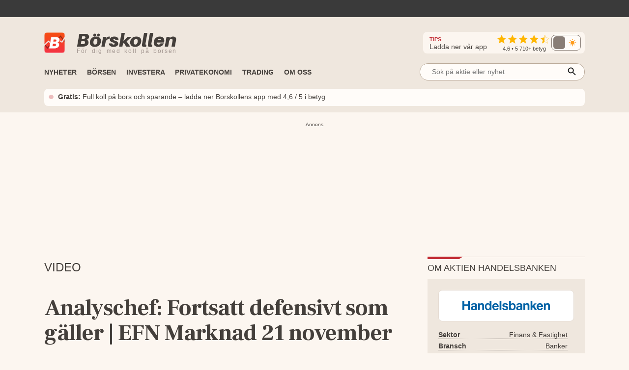

--- FILE ---
content_type: application/javascript; charset=UTF-8
request_url: https://www.borskollen.se/_next/static/chunks/304-d5c82598c8e62d79.js
body_size: 11349
content:
(self.webpackChunk_N_E=self.webpackChunk_N_E||[]).push([[304,8693],{70365:function(e,r,t){var o=t(81445)("jsonp");e.exports=function(e,r,t){"function"==typeof r&&(t=r,r={}),r||(r={});var n,i,s=r.prefix||"__jp",c=r.name||s+a++,l=r.param||"callback",d=null!=r.timeout?r.timeout:6e4,m=encodeURIComponent,p=document.getElementsByTagName("script")[0]||document.head;function cleanup(){n.parentNode&&n.parentNode.removeChild(n),window[c]=noop,i&&clearTimeout(i)}return d&&(i=setTimeout(function(){cleanup(),t&&t(Error("Timeout"))},d)),window[c]=function(e){o("jsonp got",e),cleanup(),t&&t(null,e)},e+=(~e.indexOf("?")?"&":"?")+l+"="+m(c),o('jsonp req "%s"',e=e.replace("?&","?")),(n=document.createElement("script")).src=e,p.parentNode.insertBefore(n,p),function(){window[c]&&cleanup()}};var a=0;function noop(){}},81445:function(e,r,t){var o=t(83454);function load(){var e;try{e=r.storage.debug}catch(e){}return!e&&void 0!==o&&"env"in o&&(e=o.env.DEBUG),e}(r=e.exports=t(84805)).log=function(){return"object"==typeof console&&console.log&&Function.prototype.apply.call(console.log,console,arguments)},r.formatArgs=function(e){var t=this.useColors;if(e[0]=(t?"%c":"")+this.namespace+(t?" %c":" ")+e[0]+(t?"%c ":" ")+"+"+r.humanize(this.diff),t){var o="color: "+this.color;e.splice(1,0,o,"color: inherit");var a=0,n=0;e[0].replace(/%[a-zA-Z%]/g,function(e){"%%"!==e&&(a++,"%c"===e&&(n=a))}),e.splice(n,0,o)}},r.save=function(e){try{null==e?r.storage.removeItem("debug"):r.storage.debug=e}catch(e){}},r.load=load,r.useColors=function(){return"undefined"!=typeof window&&!!window.process&&"renderer"===window.process.type||"undefined"!=typeof document&&document.documentElement&&document.documentElement.style&&document.documentElement.style.WebkitAppearance||"undefined"!=typeof window&&window.console&&(window.console.firebug||window.console.exception&&window.console.table)||"undefined"!=typeof navigator&&navigator.userAgent&&navigator.userAgent.toLowerCase().match(/firefox\/(\d+)/)&&parseInt(RegExp.$1,10)>=31||"undefined"!=typeof navigator&&navigator.userAgent&&navigator.userAgent.toLowerCase().match(/applewebkit\/(\d+)/)},r.storage="undefined"!=typeof chrome&&void 0!==chrome.storage?chrome.storage.local:function(){try{return window.localStorage}catch(e){}}(),r.colors=["lightseagreen","forestgreen","goldenrod","dodgerblue","darkorchid","crimson"],r.formatters.j=function(e){try{return JSON.stringify(e)}catch(e){return"[UnexpectedJSONParseError]: "+e.message}},r.enable(load())},84805:function(e,r,t){var o;function createDebug(e){function debug(){if(debug.enabled){var e=+new Date,t=e-(o||e);debug.diff=t,debug.prev=o,debug.curr=e,o=e;for(var a=Array(arguments.length),n=0;n<a.length;n++)a[n]=arguments[n];a[0]=r.coerce(a[0]),"string"!=typeof a[0]&&a.unshift("%O");var i=0;a[0]=a[0].replace(/%([a-zA-Z%])/g,function(e,t){if("%%"===e)return e;i++;var o=r.formatters[t];if("function"==typeof o){var n=a[i];e=o.call(debug,n),a.splice(i,1),i--}return e}),r.formatArgs.call(debug,a),(debug.log||r.log||console.log.bind(console)).apply(debug,a)}}return debug.namespace=e,debug.enabled=r.enabled(e),debug.useColors=r.useColors(),debug.color=function(e){var t,o=0;for(t in e)o=(o<<5)-o+e.charCodeAt(t)|0;return r.colors[Math.abs(o)%r.colors.length]}(e),"function"==typeof r.init&&r.init(debug),debug}(r=e.exports=createDebug.debug=createDebug.default=createDebug).coerce=function(e){return e instanceof Error?e.stack||e.message:e},r.disable=function(){r.enable("")},r.enable=function(e){r.save(e),r.names=[],r.skips=[];for(var t=("string"==typeof e?e:"").split(/[\s,]+/),o=t.length,a=0;a<o;a++)t[a]&&("-"===(e=t[a].replace(/\*/g,".*?"))[0]?r.skips.push(RegExp("^"+e.substr(1)+"$")):r.names.push(RegExp("^"+e+"$")))},r.enabled=function(e){var t,o;for(t=0,o=r.skips.length;t<o;t++)if(r.skips[t].test(e))return!1;for(t=0,o=r.names.length;t<o;t++)if(r.names[t].test(e))return!0;return!1},r.humanize=t(20971),r.names=[],r.skips=[],r.formatters={}},20971:function(e){function plural(e,r,t){return e<r?void 0:e<1.5*r?Math.floor(e/r)+" "+t:Math.ceil(e/r)+" "+t+"s"}e.exports=function(e,r){r=r||{};var t=typeof e;if("string"===t&&e.length>0)return function(e){if(!((e=String(e)).length>100)){var r=/^((?:\d+)?\.?\d+) *(milliseconds?|msecs?|ms|seconds?|secs?|s|minutes?|mins?|m|hours?|hrs?|h|days?|d|years?|yrs?|y)?$/i.exec(e);if(r){var t=parseFloat(r[1]);switch((r[2]||"ms").toLowerCase()){case"years":case"year":case"yrs":case"yr":case"y":return 315576e5*t;case"days":case"day":case"d":return 864e5*t;case"hours":case"hour":case"hrs":case"hr":case"h":return 36e5*t;case"minutes":case"minute":case"mins":case"min":case"m":return 6e4*t;case"seconds":case"second":case"secs":case"sec":case"s":return 1e3*t;case"milliseconds":case"millisecond":case"msecs":case"msec":case"ms":return t;default:return}}}}(e);if("number"===t&&!1===isNaN(e))return r.long?plural(e,864e5,"day")||plural(e,36e5,"hour")||plural(e,6e4,"minute")||plural(e,1e3,"second")||e+" ms":e>=864e5?Math.round(e/864e5)+"d":e>=36e5?Math.round(e/36e5)+"h":e>=6e4?Math.round(e/6e4)+"m":e>=1e3?Math.round(e/1e3)+"s":e+"ms";throw Error("val is not a non-empty string or a valid number. val="+JSON.stringify(e))}},81561:function(e,r,t){"use strict";t.d(r,{l:function(){return ENABLE_LOGGING},Z:function(){return m}});var o=t(85893),a=t(5379),n=t.n(a),i=t(67294),s=t(26762),c=t(50901),l=t(12552),d=t(93696);let PopulateBanner=(e,r,t,o)=>{let a=document.querySelector("#".concat(t));null!=a?(a.style.display="block",a.style.height=e.height+"px",a.innerHTML=e.html,o&&o()):ENABLE_LOGGING()&&console.log("[Ads] [Backfill]: Could not find element with id: #"+r)},HideBanner=(e,r,t)=>{let o=document.querySelector("#".concat(r));null!=o?(o.innerHTML="",o.style.minHeight="0px",o.style.height="0px",o.style.visibility="hidden",o.style.margin="0",t&&t()):ENABLE_LOGGING()&&console.log("[Ads] [Backfill]: Could not find element with id: #"+e)},PlacementFromSlotId=e=>{for(let r in l.Z.ads){let t=l.Z.ads[r];if(t.slotId==e)return t}return null};var backfill=(e,r,t,o,a)=>{if(!e||!r){ENABLE_LOGGING()&&console.log("[Ads] [Backfill]: missing slotId or parentDivId when backfilling!");return}if(t){ENABLE_LOGGING()&&console.log("[Ads] [Backfill]: skipping backfill"),HideBanner(e,r),a&&a();return}let n=PlacementFromSlotId(e);(0,d.d)().then(e=>JSON.stringify({placementId:n.slotId,sizes:n.sizes.map(e=>({width:e[0],height:e[1]})),tcString:""!=e?e:null,deviceType:"mobile",contentDisplayOnly:!1,positionCount:0})).then(e=>(0,c.eH)(l.Z.apiEndpoint+"/api/a/b",{method:"POST",body:e,timeout:3e3})).then(e=>e.json()).then(t=>{PopulateBanner(t,e,r,o)}).catch(t=>{HideBanner(e,r,a)})};let ENABLE_LOGGING=()=>!1;let AdBannerNew=class AdBannerNew extends i.Component{displayAd(){try{let e=this;this.isShowing=!0;let r=this.props.placement.sizes,t=this.props.placement.slotId,o=this.props.startHeight,a=this.enableLogging,n=document.querySelector("#".concat(this.parentDivId));if(n.style.visibility="visible",n.style.opacity="1",n.style.transition="opacity 1s linear",n.style.minHeight=o?o+"px":"0px",this.props.marginTop&&(n.style.marginTop=this.props.marginTop),this.props.marginBottom&&(n.style.marginBottom=this.props.marginBottom),void 0===window.canRunAds||this.props.forceBackfill)this.enableLogging&&console.log("[Ads] [BK Banner]: Displaying ad Adblock enabled. Showing fallback: "+t),backfill(t,this.parentDivId,this.props.skipBackfill,this.props.onLoad,this.props.onNoLoad);else{this.enableLogging&&console.log("[Ads] [BK Banner]: Displaying ad - slotId: "+t+" with div id: "+this.parentDivId);let o=window.lwhb||{cmd:[]};if(!window.lwhb){this.enableLogging&&console.log("[Ads] [BK Banner]: WARNING! 'window.lwhb' IS NULL"),backfill(t,this.parentDivId,this.props.skipBackfill,this.props.onLoad,this.props.onNoLoad);return}o.cmd.push(function(){var i;null===(i=o.loadAd)||void 0===i||i.call(o,{tagId:e.parentDivId,sizes:r,callbackMethod:r=>{var o=r.height;r.bid?o=r.bid.height:r.backupAdTag&&(o=r.backupAdTag.height),null!=o&&"undefined"!=o&&n&&(n.style.height="auto",n.style.minHeight=o),a&&console.log("[Ads] [BK Banner]: Ad loaded. Was empty: "+r.event.isEmpty+" - slotId: "+t+" - height: "+o),r.event.isEmpty?backfill(t,e.parentDivId,e.props.skipBackfill,e.props.onLoad,e.props.onNoLoad):e.props.onLoad&&e.props.onLoad()}})})}}catch(e){console.log(e),this.enableLogging&&console.log("[Ads] [BK Banner]: Displaying ad failed - slotId: "+this.props.placement.slotId)}}destroyAd(){try{this.enableLogging&&console.log("[Ads] [BK Banner]: Destroying ad - slotId: "+this.props.placement.slotId),this.isShowing=!1;let e=window.lwhb||{cmd:[]};e&&"function"==typeof e.removeAdUnit&&e.removeAdUnit(this.parentDivId);let r=document.querySelector("#".concat(this.parentDivId));r&&(r.innerHTML="",r.style.minHeight="0px",r.style.height="0px",r.style.visibility="hidden",r.style.margin="0")}catch(e){console.log(e)}}toggleAd(){let e=void 0!=this.props.minWidth?this.props.minWidth.replace("px",""):this.minWidthDefault,r=void 0!=this.props.maxWidth?this.props.maxWidth.replace("px",""):this.maxWidthDefault,t=innerWidth;t>=e&&t<=r&&!this.isShowing?this.displayAd():(t<e||t>r)&&this.isShowing&&this.destroyAd()}componentDidMount(){this.enableLogging&&console.log("[Ads] [BK Banner]: Ad component did mount - slotId: "+this.props.placement.slotId),window.addEventListener("resize",this.handleResize),this.handleResize()}componentWillUnmount(){this.enableLogging&&console.log("[Ads] [BK Banner]: Ad component will unmount - slotId: "+this.props.placement.slotId),this.destroyAd(),window.removeEventListener("resize",this.handleResize)}render(){return(0,o.jsxs)(o.Fragment,{children:[(0,o.jsx)("div",{id:this.parentDivId,className:n().dynamic([["25db80462252883d",[s.Z.colors.textLighterLightBackground,this.props.skipLabel?"none":"block",this.props.minWidth?this.props.minWidth:this.minWidthDefault+"px",this.props.maxWidth?this.props.maxWidth:this.maxWidthDefault+"px",this.props.startHeight?this.props.startHeight+"px":"0px",this.props.marginTop?this.props.marginTop:"0",this.props.marginBottom?this.props.marginBottom:"0"]]])+" wrapper"}),(0,o.jsx)(n(),{id:"25db80462252883d",dynamic:[s.Z.colors.textLighterLightBackground,this.props.skipLabel?"none":"block",this.props.minWidth?this.props.minWidth:this.minWidthDefault+"px",this.props.maxWidth?this.props.maxWidth:this.maxWidthDefault+"px",this.props.startHeight?this.props.startHeight+"px":"0px",this.props.marginTop?this.props.marginTop:"0",this.props.marginBottom?this.props.marginBottom:"0"],children:'.wrapper.__jsx-style-dynamic-selector{width:100%;text-align:center;position:relative;visibility:hidden;opacity:0;height:auto}.wrapper.__jsx-style-dynamic-selector:before{content:"Annons";font-size:.6rem;position:absolute;left:50%;-webkit-transform:translate(-50%,0%);-moz-transform:translate(-50%,0%);-ms-transform:translate(-50%,0%);-o-transform:translate(-50%,0%);transform:translate(-50%,0%);margin-top:-14px;color:'.concat(s.Z.colors.textLighterLightBackground,";padding:.1rem .4rem;z-index:0;display:").concat(this.props.skipLabel?"none":"block","}@media screen and (min-width:").concat(this.props.minWidth?this.props.minWidth:this.minWidthDefault+"px",")and (max-width:").concat(this.props.maxWidth?this.props.maxWidth:this.maxWidthDefault+"px","){.wrapper.__jsx-style-dynamic-selector{min-height:").concat(this.props.startHeight?this.props.startHeight+"px":"0px",";margin-top:").concat(this.props.marginTop?this.props.marginTop:"0",";margin-bottom:").concat(this.props.marginBottom?this.props.marginBottom:"0","}}")})]})}constructor(e){super(e),this.handleResize=()=>{clearTimeout(this.timeout),this.timeout=setTimeout(()=>this.toggleAd(),300)},this.isShowing=!1,this.enableLogging=ENABLE_LOGGING(),this.minWidthDefault=0,this.maxWidthDefault=999999,this.parentDivId=e.placement.slotId+"_"+(e.adId?e.adId:"a1")}};var m=AdBannerNew},64035:function(e,r,t){"use strict";var o=t(85893),a=t(5379),n=t.n(a),i=t(67294),s=t(68258),c=t(26762);let ShareIcon=()=>(0,o.jsx)("svg",{xmlns:"http://www.w3.org/2000/svg",height:"14px",viewBox:"0 -920 960 960",width:"14px",fill:"#FFFFFF",children:(0,o.jsx)("path",{d:"M240-40q-33 0-56.5-23.5T160-120v-440q0-33 23.5-56.5T240-640h120v80H240v440h480v-440H600v-80h120q33 0 56.5 23.5T800-560v440q0 33-23.5 56.5T720-40H240Zm200-280v-447l-64 64-56-57 160-160 160 160-56 57-64-64v447h-80Z"})}),EmailIcon=()=>(0,o.jsx)("svg",{xmlns:"http://www.w3.org/2000/svg",height:"14px",viewBox:"0 -960 960 960",width:"14px",fill:"#FFFFFF",children:(0,o.jsx)("path",{d:"M160-160q-33 0-56.5-23.5T80-240v-480q0-33 23.5-56.5T160-800h640q33 0 56.5 23.5T880-720v480q0 33-23.5 56.5T800-160H160Zm320-280L160-640v400h640v-400L480-440Zm0-80 320-200H160l320 200ZM160-640v-80 480-400Z"})});r.Z=e=>{let[r,t]=(0,i.useState)(!1),copyToClipboard=e=>{navigator&&navigator.clipboard&&navigator.clipboard.writeText(e).then(()=>{t(!0),setTimeout(()=>t(!1),2500)})};return(0,o.jsxs)(o.Fragment,{children:[(0,o.jsxs)("div",{className:n().dynamic([["5d38e1d5169355da",[c.Z.colors.success,c.Z.screenSize.small]]])+" outer",children:[(0,o.jsxs)("div",{onClick:()=>copyToClipboard(e.url),className:n().dynamic([["5d38e1d5169355da",[c.Z.colors.success,c.Z.screenSize.small]]])+" share-button",children:[(0,o.jsx)("div",{className:n().dynamic([["5d38e1d5169355da",[c.Z.colors.success,c.Z.screenSize.small]]])+" share-icon",children:(0,o.jsx)(ShareIcon,{})}),r&&(0,o.jsx)("span",{className:n().dynamic([["5d38e1d5169355da",[c.Z.colors.success,c.Z.screenSize.small]]])+" share-message",children:"L\xe4nken \xe4r kopierad till urklipp"})]}),(0,o.jsx)("a",{href:"mailto:?body="+encodeURIComponent(e.title+" "+e.url)+"&subject=Nyhetstips",rel:"nofollow noopener",target:"_blank",className:n().dynamic([["5d38e1d5169355da",[c.Z.colors.success,c.Z.screenSize.small]]]),children:(0,o.jsx)("div",{className:n().dynamic([["5d38e1d5169355da",[c.Z.colors.success,c.Z.screenSize.small]]])+" share-icon",children:(0,o.jsx)(EmailIcon,{})})}),(0,o.jsx)("a",{href:"https://twitter.com/intent/tweet?text="+encodeURIComponent(e.title+" "+e.url),rel:"nofollow noopener",target:"_blank",className:n().dynamic([["5d38e1d5169355da",[c.Z.colors.success,c.Z.screenSize.small]]]),children:(0,o.jsx)(s.b0,{size:"100%",round:!0})})]}),(0,o.jsx)(n(),{id:"5d38e1d5169355da",dynamic:[c.Z.colors.success,c.Z.screenSize.small],children:".outer.__jsx-style-dynamic-selector{display:-webkit-box;display:-webkit-flex;display:-moz-box;display:-ms-flexbox;display:flex;-webkit-box-orient:horizontal;-webkit-box-direction:normal;-webkit-flex-direction:row;-moz-box-orient:horizontal;-moz-box-direction:normal;-ms-flex-direction:row;flex-direction:row;-webkit-box-align:center;-webkit-align-items:center;-moz-box-align:center;-ms-flex-align:center;align-items:center;gap:.3rem}.outer.__jsx-style-dynamic-selector a.__jsx-style-dynamic-selector{width:24px;height:24px}.outer.__jsx-style-dynamic-selector a.__jsx-style-dynamic-selector:hover{opacity:.6}.share-button.__jsx-style-dynamic-selector{position:relative;cursor:pointer}.share-button.__jsx-style-dynamic-selector:hover{opacity:.6}.share-icon.__jsx-style-dynamic-selector{display:-webkit-box;display:-webkit-flex;display:-moz-box;display:-ms-flexbox;display:flex;-webkit-box-align:center;-webkit-align-items:center;-moz-box-align:center;-ms-flex-align:center;align-items:center;-webkit-box-pack:center;-webkit-justify-content:center;-moz-box-pack:center;-ms-flex-pack:center;justify-content:center;width:24px;height:24px;background-color:#000;-webkit-border-radius:24px;-moz-border-radius:24px;border-radius:24px}.share-message.__jsx-style-dynamic-selector{position:absolute;top:2rem;left:50%;-webkit-transform:translatex(-50%);-moz-transform:translatex(-50%);-ms-transform:translatex(-50%);-o-transform:translatex(-50%);transform:translatex(-50%);background-color:".concat(c.Z.colors.success,";color:#fff;padding:.5rem 1rem;-webkit-border-radius:.5rem;-moz-border-radius:.5rem;border-radius:.5rem;font-size:.8rem;white-space:nowrap;opacity:1!important}@media screen and (max-width:").concat(c.Z.screenSize.small,"){.outer.__jsx-style-dynamic-selector{-webkit-flex-wrap:wrap;-ms-flex-wrap:wrap;flex-wrap:wrap;gap:.2rem}.outer.__jsx-style-dynamic-selector a.__jsx-style-dynamic-selector{width:20px;height:20px}.share-icon.__jsx-style-dynamic-selector{width:20px;height:20px}}")})]})}},8693:function(e,r,t){"use strict";t.r(r);var o=t(85893),a=t(5379),n=t.n(a),i=t(67294),s=t(26762),c=t(50804);let TvWidgetChartMedium=class TvWidgetChartMedium extends i.Component{componentDidMount(){let e=document.createElement("script");e.src="https://s3.tradingview.com/external-embedding/embed-widget-symbol-overview.js",e.type="text/javascript",e.async=!0,e.innerHTML='\n            {\n              "symbols": '+JSON.stringify(this.props.symbols)+',\n              "chartOnly": false,\n              "width": "100%",\n              "height": "100%",\n              "locale": "en",\n              "colorTheme": "'+this.props.theme+'",\n              "autosize": true,\n              "showVolume": '.concat(!!this.props.showVolume&&this.props.showVolume,',\n              "showMA": false,\n              "hideDateRanges": false,\n              "hideMarketStatus": true,\n              "hideSymbolLogo": ').concat(!!this.props.hideSymbolLogo&&this.props.hideSymbolLogo,',\n              "scalePosition": "right",\n              "scaleMode": "Normal",\n              "fontFamily": "-apple-system, BlinkMacSystemFont, Trebuchet MS, Roboto, Ubuntu, sans-serif",\n              "fontSize": "10",\n              "noTimeScale": false,\n              "valuesTracking": "1",\n              "changeMode": ').concat(this.props.changeMode?'"'+this.props.changeMode+'"':'"price-and-percent"',',\n              "chartType": "').concat(this.props.showCandleSticks?"candlesticks":"area",'",\n              "headerFontSize": "small",\n              "backgroundColor": "rgba(255, 255, 255, 0)",\n              "lineWidth": 2,\n              "lineType": 0,\n              "dateRanges": [\n                "1d|1",\n                "1m|1D",\n                "3m|1D",\n                "12m|1D",\n                "60m|1W",\n                "ytd|1D"\n              ]\n            }'),this._ref.current.appendChild(e)}render(){return(0,o.jsxs)(o.Fragment,{children:[(0,o.jsxs)("div",{className:"tradingview-widget-container tv-symbolchart",ref:this._ref,children:[(0,o.jsx)("div",{className:"tradingview-widget-container__widget"}),this.props.hideCopyright?null:(0,o.jsx)("div",{className:"tradingview-copyright",children:(0,o.jsx)("a",{className:"tv-link",href:this.props.expandUrl?this.props.expandUrl:"https://tradingview.com/symbols/",rel:"noopener nofollow",target:"_blank",children:(0,o.jsx)("span",{children:"Kurs fr\xe5n TradingView"})})})]}),(0,o.jsx)(n(),{id:"e21ffeb3a7e76eb8",dynamic:[this.props.height?this.props.height:"290px",s.Z.colors.backgroundLight,s.Z.colors.tableDarkBackground,s.Z.colors.textLightestLightBackground,s.Z.screenSize.small,this.props.heightMobile?this.props.heightMobile:"240px"],children:".tv-symbolchart{-webkit-box-sizing:border-box;-moz-box-sizing:border-box;box-sizing:border-box;display:-webkit-box;display:-webkit-flex;display:-moz-box;display:-ms-flexbox;display:flex;-webkit-box-orient:vertical;-webkit-box-direction:normal;-webkit-flex-direction:column;-moz-box-orient:vertical;-moz-box-direction:normal;-ms-flex-direction:column;flex-direction:column;height:".concat(this.props.height?this.props.height:"290px","!important;background-color:").concat(s.Z.colors.backgroundLight,";padding-bottom:0;padding-top:0rem;-webkit-border-radius:5px;-moz-border-radius:5px;border-radius:5px;border:1px solid ").concat(s.Z.colors.tableDarkBackground,";padding:0rem}.tradingview-copyright{margin-top:-8px;margin-bottom:2px;-webkit-align-self:center;-ms-flex-item-align:center;align-self:center;margin-top:auto}a.tv-link{text-decoration:none;border-bottom:none;font-size:.7rem!important;color:").concat(s.Z.colors.textLightestLightBackground,"}@media screen and (max-width:").concat(s.Z.screenSize.small,"){.tv-symbolchart{height:").concat(this.props.heightMobile?this.props.heightMobile:"240px","!important}}")})]})}constructor(e){super(e),this._ref=i.createRef()}};r.default=(0,c.Z)(TvWidgetChartMedium)},78807:function(e,r,t){"use strict";t.d(r,{Z:function(){return tagpagelayout}});var o=t(85893),a=t(5379),n=t.n(a),i=t(5152),s=t.n(i),c=t(67294),l=t(64035),d=t(41664),m=t.n(d),p=t(26762),tabs=e=>(0,o.jsxs)(o.Fragment,{children:[(0,o.jsxs)("div",{className:n().dynamic([["6dce6038e44a6188",[p.Z.colors.textDarkBackground,p.Z.colors.fakeBlack,p.Z.colors.textDarkBackground,p.Z.colors.fakeBlack,p.Z.colors.textDarkBackground,p.Z.screenSize.medium,p.Z.colors.background,p.Z.colors.textLightestLightBackground,p.Z.colors.textDarkBackground]]])+" tabs-wrapper",children:[(0,o.jsx)(m(),{scroll:!1,href:"/aktie/"+e.companySlug,legacyBehavior:!0,children:(0,o.jsx)("a",{className:n().dynamic([["6dce6038e44a6188",[p.Z.colors.textDarkBackground,p.Z.colors.fakeBlack,p.Z.colors.textDarkBackground,p.Z.colors.fakeBlack,p.Z.colors.textDarkBackground,p.Z.screenSize.medium,p.Z.colors.background,p.Z.colors.textLightestLightBackground,p.Z.colors.textDarkBackground]]])+" "+(("start"==e.selected?"tab selected":"tab")||""),children:"Start"})}),(0,o.jsx)(m(),{scroll:!1,href:"/aktie/"+e.companySlug+"/nyheter",legacyBehavior:!0,children:(0,o.jsx)("a",{className:n().dynamic([["6dce6038e44a6188",[p.Z.colors.textDarkBackground,p.Z.colors.fakeBlack,p.Z.colors.textDarkBackground,p.Z.colors.fakeBlack,p.Z.colors.textDarkBackground,p.Z.screenSize.medium,p.Z.colors.background,p.Z.colors.textLightestLightBackground,p.Z.colors.textDarkBackground]]])+" "+(("news"==e.selected?"tab selected":"tab")||""),children:"Nyheter"})}),(0,o.jsx)(m(),{scroll:!1,href:"/aktie/"+e.companySlug+"/pressmeddelanden",legacyBehavior:!0,children:(0,o.jsx)("a",{className:n().dynamic([["6dce6038e44a6188",[p.Z.colors.textDarkBackground,p.Z.colors.fakeBlack,p.Z.colors.textDarkBackground,p.Z.colors.fakeBlack,p.Z.colors.textDarkBackground,p.Z.screenSize.medium,p.Z.colors.background,p.Z.colors.textLightestLightBackground,p.Z.colors.textDarkBackground]]])+" "+(("pressrelease"==e.selected?"tab selected":"tab")||""),children:"Pressreleaser"})}),(0,o.jsx)(m(),{scroll:!1,href:"/aktie/"+e.companySlug+"/riktkurs",legacyBehavior:!0,children:(0,o.jsx)("a",{className:n().dynamic([["6dce6038e44a6188",[p.Z.colors.textDarkBackground,p.Z.colors.fakeBlack,p.Z.colors.textDarkBackground,p.Z.colors.fakeBlack,p.Z.colors.textDarkBackground,p.Z.screenSize.medium,p.Z.colors.background,p.Z.colors.textLightestLightBackground,p.Z.colors.textDarkBackground]]])+" "+(("recs"==e.selected?"tab selected":"tab")||""),children:"Riktkurser"})}),(0,o.jsx)(m(),{scroll:!1,href:"/aktie/"+e.companySlug+"/insynshandel",legacyBehavior:!0,children:(0,o.jsx)("a",{className:n().dynamic([["6dce6038e44a6188",[p.Z.colors.textDarkBackground,p.Z.colors.fakeBlack,p.Z.colors.textDarkBackground,p.Z.colors.fakeBlack,p.Z.colors.textDarkBackground,p.Z.screenSize.medium,p.Z.colors.background,p.Z.colors.textLightestLightBackground,p.Z.colors.textDarkBackground]]])+" "+(("insider"==e.selected?"tab selected":"tab")||""),children:"Insynshandel"})}),(0,o.jsx)(m(),{scroll:!1,href:"/aktie/"+e.companySlug+"/blankning",legacyBehavior:!0,children:(0,o.jsx)("a",{className:n().dynamic([["6dce6038e44a6188",[p.Z.colors.textDarkBackground,p.Z.colors.fakeBlack,p.Z.colors.textDarkBackground,p.Z.colors.fakeBlack,p.Z.colors.textDarkBackground,p.Z.screenSize.medium,p.Z.colors.background,p.Z.colors.textLightestLightBackground,p.Z.colors.textDarkBackground]]])+" "+(("shortpositions"==e.selected?"tab selected":"tab")||""),children:"Blankning"})}),(0,o.jsx)(m(),{scroll:!1,href:"/aktie/"+e.companySlug+"/analyser",legacyBehavior:!0,children:(0,o.jsx)("a",{className:n().dynamic([["6dce6038e44a6188",[p.Z.colors.textDarkBackground,p.Z.colors.fakeBlack,p.Z.colors.textDarkBackground,p.Z.colors.fakeBlack,p.Z.colors.textDarkBackground,p.Z.screenSize.medium,p.Z.colors.background,p.Z.colors.textLightestLightBackground,p.Z.colors.textDarkBackground]]])+" "+(("analysis"==e.selected?"tab selected":"tab")||""),children:"Analyser"})}),(0,o.jsx)(m(),{scroll:!1,href:"/aktie/"+e.companySlug+"/blogginlagg",legacyBehavior:!0,children:(0,o.jsx)("a",{className:n().dynamic([["6dce6038e44a6188",[p.Z.colors.textDarkBackground,p.Z.colors.fakeBlack,p.Z.colors.textDarkBackground,p.Z.colors.fakeBlack,p.Z.colors.textDarkBackground,p.Z.screenSize.medium,p.Z.colors.background,p.Z.colors.textLightestLightBackground,p.Z.colors.textDarkBackground]]])+" "+(("blog"==e.selected?"tab selected":"tab")||""),children:"Bloggar"})}),(0,o.jsx)(m(),{scroll:!1,href:"/aktie/"+e.companySlug+"/videos",legacyBehavior:!0,children:(0,o.jsx)("a",{className:n().dynamic([["6dce6038e44a6188",[p.Z.colors.textDarkBackground,p.Z.colors.fakeBlack,p.Z.colors.textDarkBackground,p.Z.colors.fakeBlack,p.Z.colors.textDarkBackground,p.Z.screenSize.medium,p.Z.colors.background,p.Z.colors.textLightestLightBackground,p.Z.colors.textDarkBackground]]])+" "+(("video"==e.selected?"tab selected":"tab")||""),children:"Videos"})}),(0,o.jsx)(m(),{scroll:!1,href:"/aktie/"+e.companySlug+"/podcast",legacyBehavior:!0,children:(0,o.jsx)("a",{className:n().dynamic([["6dce6038e44a6188",[p.Z.colors.textDarkBackground,p.Z.colors.fakeBlack,p.Z.colors.textDarkBackground,p.Z.colors.fakeBlack,p.Z.colors.textDarkBackground,p.Z.screenSize.medium,p.Z.colors.background,p.Z.colors.textLightestLightBackground,p.Z.colors.textDarkBackground]]])+" "+(("podcast"==e.selected?"tab selected":"tab")||""),children:"Podcasts"})})]}),(0,o.jsx)(n(),{id:"6dce6038e44a6188",dynamic:[p.Z.colors.textDarkBackground,p.Z.colors.fakeBlack,p.Z.colors.textDarkBackground,p.Z.colors.fakeBlack,p.Z.colors.textDarkBackground,p.Z.screenSize.medium,p.Z.colors.background,p.Z.colors.textLightestLightBackground,p.Z.colors.textDarkBackground],children:".tabs-wrapper.__jsx-style-dynamic-selector{background-color:#b2a59e;display:-webkit-box;display:-webkit-flex;display:-moz-box;display:-ms-flexbox;display:flex;-webkit-flex-wrap:wrap;-ms-flex-wrap:wrap;flex-wrap:wrap;font-size:.9rem;margin-right:auto;width:100%;-webkit-box-sizing:border-box;-moz-box-sizing:border-box;box-sizing:border-box;margin-top:1.5rem;margin-bottom:.5rem;-webkit-border-radius:2rem;-moz-border-radius:2rem;border-radius:2rem;padding:.3rem;gap:.2rem}.tab.__jsx-style-dynamic-selector{padding:.3rem .8rem;color:".concat(p.Z.colors.textDarkBackground,";cursor:pointer;text-decoration:none;text-align:center;font-weight:500;font-size:.9rem;opacity:.8;-webkit-box-flex:1;-webkit-flex:1 0 auto;-moz-box-flex:1;-ms-flex:1 0 auto;flex:1 0 auto;-webkit-border-radius:2rem;-moz-border-radius:2rem;border-radius:2rem}.tab.__jsx-style-dynamic-selector:last-child{margin-right:0rem}.tab.__jsx-style-dynamic-selector:hover{background-color:").concat(p.Z.colors.fakeBlack,";color:").concat(p.Z.colors.textDarkBackground,";opacity:.8}.selected.__jsx-style-dynamic-selector{background-color:").concat(p.Z.colors.fakeBlack,";color:").concat(p.Z.colors.textDarkBackground,";font-weight:500;opacity:1}@media screen and (max-width:").concat(p.Z.screenSize.medium,"){.tabs-wrapper.__jsx-style-dynamic-selector{background-color:").concat(p.Z.colors.background,";border:1.5px solid#b2a59e;-webkit-border-radius:.5rem;-moz-border-radius:.5rem;border-radius:.5rem;padding:.2rem;margin-top:1.2rem;margin-bottom:0rem}.tab.__jsx-style-dynamic-selector{color:").concat(p.Z.colors.textLightestLightBackground,";padding:.2rem .6rem;font-size:.8rem;-webkit-border-radius:.4rem;-moz-border-radius:.4rem;border-radius:.4rem;margin-right:.1rem}.selected.__jsx-style-dynamic-selector{color:").concat(p.Z.colors.textDarkBackground,"}}")})]}),g=t(8693),u=t(12552),h=t(79125),x=t(24896);let b=s()(()=>t.e(5446).then(t.bind(t,35446)),{loadableGenerated:{webpack:()=>[35446]},ssr:!1});function titleText(e,r){if("B\xf6rsnotering"==e.status)return"B\xf6rsnotering "+e.name+" aktie – rekommendationer & analyser";if("\xd6vrigt"==e.status)return e.name+" – F\xf6lj och bevaka";switch(r){case"start":return e.name+" aktie"+(e.ticker?" ("+e.ticker+((0,h.hy)(e)?") aktiekurs":")"):"");case"news":return"Nyheter om "+e.name;case"insider":return"Insynshandel i "+e.name;case"video":return"Videos d\xe4r "+e.name+" n\xe4mns";case"blog":return"Blogginl\xe4gg d\xe4r "+e.name+" n\xe4mns";case"podcast":return"Poddar d\xe4r "+e.name+" n\xe4mns";case"pressrelease":return"Pressmeddelanden fr\xe5n "+e.name;case"shortpositions":return"Blankningar i "+e.name;case"analysis":return"Analyser av "+e.name;case"recs":return"Riktkurser "+e.name;default:return e.name}}function buttonText(e,r){switch(r){case"start":return"Bevaka "+e.name;case"news":return"Bevaka nyheter";case"insider":return"Bevaka insynshandel";case"video":return"Bevaka videos";case"blog":return"Bevaka blogginl\xe4gg";case"podcast":return"Bevaka poddar";case"pressrelease":return"Bevaka pressreleaser";case"shortpositions":return"Bevaka blankning";case"analysis":return"Analysbevakning";case"recs":return"Bevaka riktkurser";default:return e.name}}let CandleSticksIcon=()=>(0,o.jsx)("svg",{xmlns:"http://www.w3.org/2000/svg",height:"19px",viewBox:"0 -960 960 960",width:"19px",fill:"#FFFFFF",children:(0,o.jsx)("path",{d:"M280-160v-80h-80v-480h80v-80h80v80h80v480h-80v80h-80Zm0-160h80v-320h-80v320Zm320 160v-200h-80v-280h80v-160h80v160h80v280h-80v200h-80Zm0-280h80v-120h-80v120Zm-280-40Zm320-20Z"})}),LineChartIcon=()=>(0,o.jsx)("svg",{xmlns:"http://www.w3.org/2000/svg",height:"19px",viewBox:"0 -960 960 960",width:"19px",fill:"#FFFFFF",children:(0,o.jsx)("path",{d:"m140-220-60-60 300-300 160 160 284-320 56 56-340 384-160-160-240 240Z"})}),HeartIcon=()=>(0,o.jsx)("svg",{xmlns:"http://www.w3.org/2000/svg",height:"19px",viewBox:"0 -650 960 300",width:"19px",fill:"#F9DB78",children:(0,o.jsx)("path",{d:"M160-200v-80h80v-280q0-83 50-147.5T420-792v-28q0-25 17.5-42.5T480-880q25 0 42.5 17.5T540-820v28q80 20 130 84.5T720-560v280h80v80H160ZM480-80q-33 0-56.5-23.5T400-160h160q0 33-23.5 56.5T480-80Z"})});var tagpagelayout=e=>{var r,t,a;let i;let[s,d]=(0,c.useState)(!1);return(0,o.jsxs)(o.Fragment,{children:[(0,o.jsxs)("div",{className:n().dynamic([["f61ca3266afbb2d",[e.inAppBrowser?"none":"block",p.Z.colors.primary,p.Z.colors.tableDarkBackground,p.Z.screenSize.medium,p.Z.screenSize.small]]])+" flow-container",children:[(0,o.jsx)("div",{className:n().dynamic([["f61ca3266afbb2d",[e.inAppBrowser?"none":"block",p.Z.colors.primary,p.Z.colors.tableDarkBackground,p.Z.screenSize.medium,p.Z.screenSize.small]]])+" spacing"}),(0,h.hy)(e.tag)?(0,o.jsxs)(o.Fragment,{children:[e.inAppBrowser?null:(0,o.jsx)(o.Fragment,{children:(0,o.jsxs)("div",{className:n().dynamic([["f61ca3266afbb2d",[e.inAppBrowser?"none":"block",p.Z.colors.primary,p.Z.colors.tableDarkBackground,p.Z.screenSize.medium,p.Z.screenSize.small]]])+" title-wrapper",children:[(0,o.jsx)("h1",{className:n().dynamic([["f61ca3266afbb2d",[e.inAppBrowser?"none":"block",p.Z.colors.primary,p.Z.colors.tableDarkBackground,p.Z.screenSize.medium,p.Z.screenSize.small]]])+" title",children:titleText(e.tag,e.type)}),(0,o.jsxs)("div",{className:n().dynamic([["f61ca3266afbb2d",[e.inAppBrowser?"none":"block",p.Z.colors.primary,p.Z.colors.tableDarkBackground,p.Z.screenSize.medium,p.Z.screenSize.small]]])+" buttons-wrapper",children:[(0,o.jsx)("span",{className:n().dynamic([["f61ca3266afbb2d",[e.inAppBrowser?"none":"block",p.Z.colors.primary,p.Z.colors.tableDarkBackground,p.Z.screenSize.medium,p.Z.screenSize.small]]])+" share-buttons",children:(0,o.jsx)(l.Z,{url:u.Z.webHost+e.uri,title:titleText(e.tag,e.type)})}),(0,o.jsxs)("a",{href:"https://bit.ly/3fXoiYy",className:n().dynamic([["f61ca3266afbb2d",[e.inAppBrowser?"none":"block",p.Z.colors.primary,p.Z.colors.tableDarkBackground,p.Z.screenSize.medium,p.Z.screenSize.small]]])+" sub-button",children:[(0,o.jsx)(HeartIcon,{})," \xa0",buttonText(e.tag,e.type)]})]})]})}),(r=(0,h.J5)(e.tag),t=e.inAppBrowser,a="start"!=e.type,i=(0,o.jsx)(g.default,{hideSymbolLogo:!1,hideCopyright:t,showVolume:!1,symbols:[[r]],height:a?"230px":"350px",heightMobile:"240px",expandUrl:u.Z.webHost+"/ut?url=https://tradingview.com/symbols/"+r},"defaultGraph"),s&&(i=(0,o.jsx)(b,{hideCopyright:t,hideSideToolbar:t,symbol:r,height:"550px",heightMobile:"340px"},"advancedGraph")),(0,o.jsxs)(o.Fragment,{children:[(0,o.jsxs)("div",{className:n().dynamic([["1a95cfc230c0ae2b",[p.Z.colors.fakeBlack,p.Z.colors.primary,p.Z.screenSize.small]]])+" graph",children:[i,a?null:(0,o.jsx)(o.Fragment,{children:(0,o.jsxs)("div",{onClick:()=>d(!s),className:n().dynamic([["1a95cfc230c0ae2b",[p.Z.colors.fakeBlack,p.Z.colors.primary,p.Z.screenSize.small]]])+" toggleGraph",children:[(0,o.jsxs)("span",{className:n().dynamic([["1a95cfc230c0ae2b",[p.Z.colors.fakeBlack,p.Z.colors.primary,p.Z.screenSize.small]]])+" graphButton"+(s?"":" selected"),children:[(0,o.jsx)(LineChartIcon,{}),(0,o.jsx)("span",{className:n().dynamic([["1a95cfc230c0ae2b",[p.Z.colors.fakeBlack,p.Z.colors.primary,p.Z.screenSize.small]]])+" text",children:"Enkel"})]}),(0,o.jsxs)("span",{className:n().dynamic([["1a95cfc230c0ae2b",[p.Z.colors.fakeBlack,p.Z.colors.primary,p.Z.screenSize.small]]])+" graphButton"+(s?" selected":""),children:[(0,o.jsx)(CandleSticksIcon,{}),(0,o.jsx)("span",{className:n().dynamic([["1a95cfc230c0ae2b",[p.Z.colors.fakeBlack,p.Z.colors.primary,p.Z.screenSize.small]]])+" text",children:"Avancerad"})]})]})})]}),(0,o.jsx)(n(),{id:"1a95cfc230c0ae2b",dynamic:[p.Z.colors.fakeBlack,p.Z.colors.primary,p.Z.screenSize.small],children:".graph.__jsx-style-dynamic-selector{display:-webkit-box;display:-webkit-flex;display:-moz-box;display:-ms-flexbox;display:flex;-webkit-box-orient:vertical;-webkit-box-direction:normal;-webkit-flex-direction:column;-moz-box-orient:vertical;-moz-box-direction:normal;-ms-flex-direction:column;flex-direction:column}.toggleGraph.__jsx-style-dynamic-selector{display:-webkit-box;display:-webkit-flex;display:-moz-box;display:-ms-flexbox;display:flex;-webkit-box-orient:horizontal;-webkit-box-direction:normal;-webkit-flex-direction:row;-moz-box-orient:horizontal;-moz-box-direction:normal;-ms-flex-direction:row;flex-direction:row;width:auto;-webkit-box-align:center;-webkit-align-items:center;-moz-box-align:center;-ms-flex-align:center;align-items:center;-webkit-box-pack:center;-webkit-justify-content:center;-moz-box-pack:center;-ms-flex-pack:center;justify-content:center;margin-top:5px;margin-right:auto;cursor:pointer;-webkit-border-radius:5px;-moz-border-radius:5px;border-radius:5px;background-color:".concat(p.Z.colors.fakeBlack,"}.graphButton.__jsx-style-dynamic-selector{padding:2px 6px;padding-right:10px;-webkit-flex-basis:50%;-ms-flex-preferred-size:50%;flex-basis:50%;-webkit-border-radius:5px;-moz-border-radius:5px;border-radius:5px;display:-webkit-box;display:-webkit-flex;display:-moz-box;display:-ms-flexbox;display:flex;-webkit-box-align:center;-webkit-align-items:center;-moz-box-align:center;-ms-flex-align:center;align-items:center;-webkit-box-pack:center;-webkit-justify-content:center;-moz-box-pack:center;-ms-flex-pack:center;justify-content:center;color:white;font-size:.75rem;font-weight:bold}.graphButton.__jsx-style-dynamic-selector .text.__jsx-style-dynamic-selector{margin-left:4px}.graphButton.selected.__jsx-style-dynamic-selector{background-color:").concat(p.Z.colors.primary,"}.graphButton.__jsx-style-dynamic-selector:hover{opacity:.6}@media screen and (max-width:").concat(p.Z.screenSize.small,"){.graphButton.__jsx-style-dynamic-selector{padding:0px 5px;padding-right:8px;font-size:.7rem;font-weight:500}}")})]}))]}):(0,o.jsx)(o.Fragment,{children:(0,o.jsxs)("div",{className:n().dynamic([["f61ca3266afbb2d",[e.inAppBrowser?"none":"block",p.Z.colors.primary,p.Z.colors.tableDarkBackground,p.Z.screenSize.medium,p.Z.screenSize.small]]])+" title-wrapper",children:[null!=e.tag.logoUrl?(0,o.jsx)(o.Fragment,{children:(0,o.jsx)("div",{className:n().dynamic([["f61ca3266afbb2d",[e.inAppBrowser?"none":"block",p.Z.colors.primary,p.Z.colors.tableDarkBackground,p.Z.screenSize.medium,p.Z.screenSize.small]]])+" image-wrapper",children:(0,o.jsx)("img",{src:e.tag.logoUrl,className:n().dynamic([["f61ca3266afbb2d",[e.inAppBrowser?"none":"block",p.Z.colors.primary,p.Z.colors.tableDarkBackground,p.Z.screenSize.medium,p.Z.screenSize.small]]])+" image"})})}):null!=(0,x.Wy)(e.tag.country)?(0,o.jsx)(o.Fragment,{children:(0,o.jsx)("div",{className:n().dynamic([["f61ca3266afbb2d",[e.inAppBrowser?"none":"block",p.Z.colors.primary,p.Z.colors.tableDarkBackground,p.Z.screenSize.medium,p.Z.screenSize.small]]])+" image-wrapper",children:(0,o.jsx)("img",{src:(0,x.Wy)(e.tag.country),className:n().dynamic([["f61ca3266afbb2d",[e.inAppBrowser?"none":"block",p.Z.colors.primary,p.Z.colors.tableDarkBackground,p.Z.screenSize.medium,p.Z.screenSize.small]]])+" image flag"})})}):null,(0,o.jsx)("h1",{className:n().dynamic([["f61ca3266afbb2d",[e.inAppBrowser?"none":"block",p.Z.colors.primary,p.Z.colors.tableDarkBackground,p.Z.screenSize.medium,p.Z.screenSize.small]]])+" title",children:titleText(e.tag,e.type)}),e.inAppBrowser?null:(0,o.jsx)(o.Fragment,{children:(0,o.jsxs)("div",{className:n().dynamic([["f61ca3266afbb2d",[e.inAppBrowser?"none":"block",p.Z.colors.primary,p.Z.colors.tableDarkBackground,p.Z.screenSize.medium,p.Z.screenSize.small]]])+" buttons-wrapper",children:[(0,o.jsx)(l.Z,{url:u.Z.webHost+e.uri,title:titleText(e.tag,e.type)}),(0,o.jsxs)("a",{href:"https://bit.ly/3fXoiYy",className:n().dynamic([["f61ca3266afbb2d",[e.inAppBrowser?"none":"block",p.Z.colors.primary,p.Z.colors.tableDarkBackground,p.Z.screenSize.medium,p.Z.screenSize.small]]])+" sub-button",children:[(0,o.jsx)(HeartIcon,{})," \xa0",buttonText(e.tag,e.type)]})]})})]})}),(0,o.jsxs)("div",{className:n().dynamic([["f61ca3266afbb2d",[e.inAppBrowser?"none":"block",p.Z.colors.primary,p.Z.colors.tableDarkBackground,p.Z.screenSize.medium,p.Z.screenSize.small]]])+" wrapper",children:[!e.inAppBrowser&&(0,o.jsx)(o.Fragment,{children:(0,o.jsx)(tabs,{selected:e.type,companySlug:e.tag.slug})}),(0,o.jsxs)("div",{className:n().dynamic([["f61ca3266afbb2d",[e.inAppBrowser?"none":"block",p.Z.colors.primary,p.Z.colors.tableDarkBackground,p.Z.screenSize.medium,p.Z.screenSize.small]]])+" children",children:[(0,o.jsx)("div",{className:n().dynamic([["f61ca3266afbb2d",[e.inAppBrowser?"none":"block",p.Z.colors.primary,p.Z.colors.tableDarkBackground,p.Z.screenSize.medium,p.Z.screenSize.small]]])+" spacing"}),e.children]})]})]}),(0,o.jsx)(n(),{id:"f61ca3266afbb2d",dynamic:[e.inAppBrowser?"none":"block",p.Z.colors.primary,p.Z.colors.tableDarkBackground,p.Z.screenSize.medium,p.Z.screenSize.small],children:".wrapper.__jsx-style-dynamic-selector{display:-webkit-box;display:-webkit-flex;display:-moz-box;display:-ms-flexbox;display:flex;-webkit-box-orient:vertical;-webkit-box-direction:normal;-webkit-flex-direction:column;-moz-box-orient:vertical;-moz-box-direction:normal;-ms-flex-direction:column;flex-direction:column;padding-bottom:2rem}.children.__jsx-style-dynamic-selector{position:relative;max-height:auto}.children.__jsx-style-dynamic-selector:after{display:none}.banner-box.__jsx-style-dynamic-selector{display:".concat(e.inAppBrowser?"none":"block","}.title-wrapper.__jsx-style-dynamic-selector{display:-webkit-box;display:-webkit-flex;display:-moz-box;display:-ms-flexbox;display:flex;-webkit-box-orient:horizontal;-webkit-box-direction:normal;-webkit-flex-direction:row;-moz-box-orient:horizontal;-moz-box-direction:normal;-ms-flex-direction:row;flex-direction:row;gap:.8rem;-webkit-box-align:center;-webkit-align-items:center;-moz-box-align:center;-ms-flex-align:center;align-items:center;margin-top:1rem;margin-bottom:1rem}.title.__jsx-style-dynamic-selector{font-weight:300;margin:0rem 0rem;word-break:break-word}.buttons-wrapper.__jsx-style-dynamic-selector{display:-webkit-box;display:-webkit-flex;display:-moz-box;display:-ms-flexbox;display:flex;-webkit-box-orient:horizontal;-webkit-box-direction:normal;-webkit-flex-direction:row;-moz-box-orient:horizontal;-moz-box-direction:normal;-ms-flex-direction:row;flex-direction:row;-webkit-box-align:center;-webkit-align-items:center;-moz-box-align:center;-ms-flex-align:center;align-items:center;margin-left:auto;gap:.8rem}.sub-button.__jsx-style-dynamic-selector{background-color:").concat(p.Z.colors.primary,";padding:.4rem 1.3rem;-webkit-box-shadow:1px 1px 0px#c6807b,2px 2px 0px#c6807b;-moz-box-shadow:1px 1px 0px#c6807b,2px 2px 0px#c6807b;box-shadow:1px 1px 0px#c6807b,2px 2px 0px#c6807b;text-align:center;color:#fff;font-weight:bold;font-size:.9rem;cursor:pointer;-webkit-border-radius:.5rem;-moz-border-radius:.5rem;border-radius:.5rem;word-break:keep-all;white-space:nowrap;display:-webkit-box;display:-webkit-flex;display:-moz-box;display:-ms-flexbox;display:flex;-webkit-box-align:center;-webkit-align-items:center;-moz-box-align:center;-ms-flex-align:center;align-items:center}.sub-button.__jsx-style-dynamic-selector:hover{-webkit-box-shadow:none;-moz-box-shadow:none;box-shadow:none;-webkit-transform:translate(2px,2px);-moz-transform:translate(2px,2px);-ms-transform:translate(2px,2px);-o-transform:translate(2px,2px);transform:translate(2px,2px);opacity:.8}.image-wrapper.__jsx-style-dynamic-selector{display:-webkit-box;display:-webkit-flex;display:-moz-box;display:-ms-flexbox;display:flex;-webkit-box-orient:vertical;-webkit-box-direction:normal;-webkit-flex-direction:column;-moz-box-orient:vertical;-moz-box-direction:normal;-ms-flex-direction:column;flex-direction:column;padding:1rem .3rem;width:9rem;-webkit-box-align:center;-webkit-align-items:center;-moz-box-align:center;-ms-flex-align:center;align-items:center;background-color:#fff;margin-right:.5rem;-webkit-border-radius:.5rem;-moz-border-radius:.5rem;border-radius:.5rem;border:1px solid ").concat(p.Z.colors.tableDarkBackground,"}.image.__jsx-style-dynamic-selector{width:100%;height:1.8rem;-o-object-fit:contain;object-fit:contain}.spacing-small.__jsx-style-dynamic-selector{height:.4rem}@media screen and (max-width:").concat(p.Z.screenSize.medium,"){}@media screen and (max-width:").concat(p.Z.screenSize.small,"){.children.__jsx-style-dynamic-selector{position:relative;max-height:auto;overflow:hidden}.title.__jsx-style-dynamic-selector{font-size:1.4rem;margin-top:.5rem}.title-wrapper.__jsx-style-dynamic-selector{-webkit-box-orient:vertical;-webkit-box-direction:normal;-webkit-flex-direction:column;-moz-box-orient:vertical;-moz-box-direction:normal;-ms-flex-direction:column;flex-direction:column;-webkit-box-align:start;-webkit-align-items:start;-moz-box-align:start;-ms-flex-align:start;align-items:start;margin-top:.5rem;margin-bottom:.5rem}.image-wrapper.__jsx-style-dynamic-selector{padding:1rem 1rem;width:8rem}.image.__jsx-style-dynamic-selector{width:100%;height:2rem;-o-object-fit:contain;object-fit:contain}.sub-button.__jsx-style-dynamic-selector{padding:.3rem .8rem;font-size:.8rem}.buttons-wrapper.__jsx-style-dynamic-selector{margin-left:0;margin-bottom:.3rem;-webkit-box-orient:horizontal;-webkit-box-direction:reverse;-webkit-flex-direction:row-reverse;-moz-box-orient:horizontal;-moz-box-direction:reverse;-ms-flex-direction:row-reverse;flex-direction:row-reverse}}")})]})}},93696:function(e,r,t){"use strict";let o,a;t.d(r,{d:function(){return GetTcString}});var n=t(36808),i=t.n(n),s=t(12552);let c="IABTCF_TCString";async function GetTcString(){return null==a&&(a=resolveTCString().finally(()=>{a=null})),a}let resolveTCString=()=>new Promise((e,r)=>{null!=o?e(o):null!=i().get(c)?(o=i().get(c),getCmpTcString().then(e=>{""!=e&&(o=e,i().set(c,e,{expires:7}))}),e(o)):getCmpTcString().then(r=>{""!=r&&(o=r,i().set(c,r,{expires:7})),e(r)})}),getCmpTcString=()=>new Promise((e,r)=>{s.Z.isProduction||e(""),window.__tcfapi||e("");let callback=(r,t)=>{t&&r&&"tcloaded"===r.eventStatus&&r.tcString?(window.__tcfapi("removeEventListener",2,e=>{},callback),e(r.tcString)):t||console.log("ERROR: TCString could not be obtained"),e("")};window.__tcfapi("addEventListener",2,callback)})},54323:function(e,r,t){"use strict";t.d(r,{CQ:function(){return RenderDateVerbose},HU:function(){return ThisYear},H_:function(){return ParsePrettyDate},JB:function(){return ParseSimpleDate},ML:function(){return RenderDateISO8601},Qf:function(){return DaysRemaining},SW:function(){return IsOlderThanTwoDays},Sk:function(){return IsMoreThanOneWeekOld},Tc:function(){return ParseDateISOString},X0:function(){return SwedishWeekday},cI:function(){return IsTomorrow},dn:function(){return IsWeekday},eb:function(){return RenderSimpleDate},jk:function(){return CurrentWeek},lw:function(){return FormatNumberWithSpace},of:function(){return DaysBetween},ve:function(){return NowISO},y:function(){return NextWeekdayISO}});var o=t(27484),a=t.n(o),n=t(10285),i=t.n(n),s=t(24896);let RenderDateVerbose=e=>RenderNewsDate(e,"YYYY-MM-DD HH:mm:ss ZZ"),RenderDateISO8601=(e,r,t)=>RenderDateWithFormat(e,r,"YYYY-MM-DDTHH:mm:ss",t),NowISO=e=>{let r=a()().toISOString();return e?r.split("T")[0]:r},NextWeekdayISO=()=>{let e=a()().add(1,"day");for(;0===e.day()||6===e.day();)e=e.add(1,"day");return[e.toISOString().split("T")[0],e.day()]},IsTomorrow=e=>{let r=a()(e),t=a()().add(1,"day");return r.isSame(t,"day")},RenderSimpleDate=e=>RenderDateWithFormat(e,!0,"YYYY-MM-DD",!1),ParsePrettyDate=e=>{a().extend(i());var e=a()(e,"YYYY-MM-DD");return e.date()+" "+(0,s.bu)()[e.month()]+" "+e.year()},ParseSimpleDate=e=>{a().extend(i());var e=a()(e,"YYYY-MM-DD");return e.format("YYYY-MM-DD")},ParseDateISOString=e=>{a().extend(i());var e=a()(e,"YYYY-MM-DD HH:mm ZZ");return e.toISOString()},IsOlderThanTwoDays=e=>{a().extend(i());var e=a()(e,"YYYY-MM-DD HH:mm ZZ");return a()().diff(e,"hour")>48},IsMoreThanOneWeekOld=e=>{var r=new Date;return r.setDate(r.getDate()-7),new Date(ParseSimpleDate(e))<r},IsWeekday=()=>{var e=new Date;return e.getDay()>0&&6>e.getDay()},DaysRemaining=e=>{let r=a()(e).startOf("day"),t=a()().startOf("day"),o=r.diff(t,"day");return o},DaysBetween=(e,r)=>(e.setHours(0,0,0,0),r.setHours(0,0,0,0),Math.max(0,Math.ceil((r.getTime()-e.getTime())/864e5))),ThisYear=()=>a()().year(),CurrentWeek=()=>{let e=new Date;e.setDate(e.getDate()+4-(e.getDay()||7));let r=e.getTime();e.setMonth(0),e.setDate(1);let t=e.getTime();return Math.floor(Math.round((r-t)/864e5)/7)+1},FormatNumberWithSpace=e=>null!=e?e.toLocaleString():"",SwedishWeekday=e=>e<0||e>6?"N/A":["S\xf6ndag","M\xe5ndag","Tisdag","Onsdag","Torsdag","Fredag","L\xf6rdag"][e],RenderNewsDate=(e,r)=>{a().extend(i()),a().locale("sv");var e=a()(e.replace(" UTC",""),r);return e.format("D MMMM YYYY, HH:mm")},RenderDateWithFormat=(e,r,t,o)=>{a().extend(i());var n=a()(),e=a()(e.replace(" UTC",""),t);return e.isSame(n,"d")?"Idag "+(r?"":e.format("HH:mm")):e.isSame(n.subtract(1,"d"),"d")?"Ig\xe5r "+(r?"":e.format("HH:mm")):e.isSame(n.subtract(2,"d"),"d")?"I f\xf6rrg\xe5r "+(r?"":e.format("HH:mm")):o||n.year()!=e.year()?o?"":e.format("DD MMM YYYY"+(r?"":" HH:mm")):e.format("DD MMM"+(r?"":" HH:mm"))};r.ZP=(e,r,t)=>RenderDateWithFormat(e,r,"YYYY-MM-DD HH:mm:ss ZZ",t)},81255:function(e,r,t){"use strict";function returnError(e,r,t){return isNaN(r)&&(console.log("Warning – Error code is not a number: "+r+". Will default to 404!"),r=404),e.res&&(e.res.statusCode=r),{error:r,inAppBrowser:t}}function returnRedirect(e,r){return e.res&&(e.res.writeHead(301,r),e.res.end()),{error:301}}t.d(r,{k:function(){return returnError},p:function(){return returnRedirect}})},79125:function(e,r,t){"use strict";t.d(r,{J5:function(){return TvSymbol},Zs:function(){return TvSymbolToBkTicker},hy:function(){return TvIsGraphAvailable}});let TvIsGraphAvailable=e=>{let r=null!=e.ticker&&"USA"==e.country,t=null!=e.ticker&&"Sverige"==e.country&&("Large Cap"==e.market||"Mid Cap"==e.market||"Small Cap"==e.market||"First North"==e.market||"Spotlight"==e.market||"NGM"==e.market),o=null!=e.ticker&&"Finland"==e.country,a=null!=e.ticker&&"Danmark"==e.country,n=null!=e.ticker&&"Tyskland"==e.country,i=null!=e.ticker&&"Norge"==e.country&&("Spotlight"==e.market||"NGM"==e.market);return r||t||o||a||n||i},TvSymbol=e=>e&&e.ticker&&e.country?"Spotlight"==e.market||"NGM"==e.market?"NGM:"+e.ticker.replace(" ","."):"USA"==e.country?e.ticker:"Sverige"==e.country?"OMXSTO:"+e.ticker.replace(" ","_"):"Finland"==e.country?"OMXHEX:"+e.ticker.replace(" ","_"):"Danmark"==e.country?"OMXCOP:"+e.ticker.replace(" ","_"):"Tyskland"==e.country?"XETR:"+e.ticker.replace(" ","_"):null:null,TvSymbolToBkTicker=e=>e&&e.includes(":")?e.startsWith("NGM")?e.replace("NGM:","").replace("."," "):e.split(":")[1].replace("_"," "):null},9746:function(e,r,t){"use strict";t.r(r);var o=t(85893),a=t(5379),n=t.n(a),i=t(67294),s=t(72679),c=t(81561),l=t(12552),d=t(26762);r.default=e=>{let[r,t]=(0,i.useState)(!1),[a,m]=(0,i.useState)(null==e.skipBackfill||e.skipBackfill);return(0,o.jsx)(s.LazyLoadComponent,{threshold:500,children:(0,o.jsxs)("div",{className:n().dynamic([["328b9d33ec7ac12d",[l.Z.ads.desktop.largestWidth+"px",r||a?"0px":"256px",r?"1":"0",d.Z.colors.textLighterLightBackground,d.Z.colors.tableBackground,e.marginTop?e.marginTop:"1.5rem",e.marginBottom?e.marginBottom:"1.5rem",d.Z.colors.tableBackground,d.Z.colors.tableDarkBackground,d.Z.screenSize.medium,l.Z.ads.mobileDetail.largestWidth+"px",d.Z.colors.transparent]]])+" "+("wrapper"+(r?" border":"")+(a?r?" margin":"":" margin")||0),children:[(0,o.jsx)(c.Z,{placement:e.large?l.Z.ads.mobileDetailSecond:l.Z.ads.mobileDetail,minWidth:"0px",maxWidth:d.Z.screenSize.medium,startHeight:a?0:250,adId:e.adId,skipBackfill:a,skipLabel:!0,onLoad:()=>{t(!0)}}),(0,o.jsx)(c.Z,{placement:e.large?l.Z.ads.desktopSecond:l.Z.ads.desktop,minWidth:d.Z.screenSize.medium,startHeight:a?0:240,adId:e.adId,skipBackfill:a,skipLabel:!0,onLoad:()=>{t(!0)}}),(0,o.jsx)(n(),{id:"328b9d33ec7ac12d",dynamic:[l.Z.ads.desktop.largestWidth+"px",r||a?"0px":"256px",r?"1":"0",d.Z.colors.textLighterLightBackground,d.Z.colors.tableBackground,e.marginTop?e.marginTop:"1.5rem",e.marginBottom?e.marginBottom:"1.5rem",d.Z.colors.tableBackground,d.Z.colors.tableDarkBackground,d.Z.screenSize.medium,l.Z.ads.mobileDetail.largestWidth+"px",d.Z.colors.transparent],children:".wrapper.__jsx-style-dynamic-selector{position:relative;display:-webkit-box;display:-webkit-flex;display:-moz-box;display:-ms-flexbox;display:flex;-webkit-box-orient:vertical;-webkit-box-direction:normal;-webkit-flex-direction:column;-moz-box-orient:vertical;-moz-box-direction:normal;-ms-flex-direction:column;flex-direction:column;-webkit-box-align:center;-webkit-align-items:center;-moz-box-align:center;-ms-flex-align:center;align-items:center;-webkit-box-pack:center;-webkit-justify-content:center;-moz-box-pack:center;-ms-flex-pack:center;justify-content:center;left:50%;-webkit-transform:translatex(-50%);-moz-transform:translatex(-50%);-ms-transform:translatex(-50%);-o-transform:translatex(-50%);transform:translatex(-50%);width:".concat(l.Z.ads.desktop.largestWidth+"px",";min-height:").concat(r||a?"0px":"256px",';text-align:center;overflow-x:hidden;overflow-y:hidden}.wrapper.__jsx-style-dynamic-selector:before{content:"Annons";font-size:.6rem;position:absolute;opacity:').concat(r?"1":"0",";top:0px;left:50%;-webkit-transform:translate(-50%,0%);-moz-transform:translate(-50%,0%);-ms-transform:translate(-50%,0%);-o-transform:translate(-50%,0%);transform:translate(-50%,0%);color:").concat(d.Z.colors.textLighterLightBackground,";background-color:").concat(d.Z.colors.tableBackground,";-webkit-border-bottom-left-radius:.2rem;-moz-border-radius-bottomleft:.2rem;border-bottom-left-radius:.2rem;-webkit-border-bottom-right-radius:.2rem;-moz-border-radius-bottomright:.2rem;border-bottom-right-radius:.2rem;padding:.05rem .2rem;z-index:1;-webkit-transition:opacity.3s ease-in-out 1s;-moz-transition:opacity.3s ease-in-out 1s;-o-transition:opacity.3s ease-in-out 1s;transition:opacity.3s ease-in-out 1s}.wrapper.margin.__jsx-style-dynamic-selector{margin-top:").concat(e.marginTop?e.marginTop:"1.5rem",";margin-bottom:").concat(e.marginBottom?e.marginBottom:"1.5rem","}.wrapper.border.__jsx-style-dynamic-selector{padding:7px;background-color:").concat(d.Z.colors.tableBackground,";-webkit-border-radius:5px;-moz-border-radius:5px;border-radius:5px;border:1px solid ").concat(d.Z.colors.tableDarkBackground,"}@-webkit-keyframes fadeIn{from{opacity:0}to{opacity:1}}@-moz-keyframes fadeIn{from{opacity:0}to{opacity:1}}@-o-keyframes fadeIn{from{opacity:0}to{opacity:1}}@keyframes fadeIn{from{opacity:0}to{opacity:1}}@media screen and (max-width:").concat(d.Z.screenSize.medium,"){.wrapper.__jsx-style-dynamic-selector{width:").concat(l.Z.ads.mobileDetail.largestWidth+"px",";min-height:auto}.wrapper.__jsx-style-dynamic-selector:before{top:0px}.wrapper.border.__jsx-style-dynamic-selector{padding:0rem;background-color:").concat(d.Z.colors.transparent,";-webkit-border-radius:0px;-moz-border-radius:0px;border-radius:0px;border:none}}")})]})})}}}]);

--- FILE ---
content_type: application/javascript; charset=UTF-8
request_url: https://www.borskollen.se/_next/static/chunks/7182-58c25879f2f12923.js
body_size: 4008
content:
"use strict";(self.webpackChunk_N_E=self.webpackChunk_N_E||[]).push([[7182],{47003:function(e,r,o){var t=o(85893);o(67294),r.Z=e=>(0,t.jsx)(t.Fragment,{children:(0,t.jsx)("div",{children:(0,t.jsx)("div",{"data-adk-container":"native-scroll"})})})},43291:function(e,r,o){var t=o(85893),i=o(5379),a=o.n(i),n=o(26762),l=o(54323);function currency(e,r){return null!=e.country&&"Norge"==e.country?r?"NOK":"MNOK":null!=e.country&&"Finland"==e.country?r?"EUR":"MEUR":null!=e.country&&"Danmark"==e.country?r?"DKK":"MDKK":r?"SEK":"MSEK"}function tableRow(e,r,o){return(0,t.jsxs)(t.Fragment,{children:[(0,t.jsxs)("div",{className:a().dynamic([["29d628f0464164b3",[e.singleColumn?"1 0 90%":"1 0 30%",n.Z.colors.button,n.Z.screenSize.medium,e.singleColumn?"1 0 90%":"1 0 45%",n.Z.screenSize.small,(e.singleColumn,"1 0 90%")]]])+" cell",children:[(0,t.jsx)("span",{className:a().dynamic([["29d628f0464164b3",[e.singleColumn?"1 0 90%":"1 0 30%",n.Z.colors.button,n.Z.screenSize.medium,e.singleColumn?"1 0 90%":"1 0 45%",n.Z.screenSize.small,(e.singleColumn,"1 0 90%")]]])+" label",children:r}),(0,t.jsx)("span",{className:a().dynamic([["29d628f0464164b3",[e.singleColumn?"1 0 90%":"1 0 30%",n.Z.colors.button,n.Z.screenSize.medium,e.singleColumn?"1 0 90%":"1 0 45%",n.Z.screenSize.small,(e.singleColumn,"1 0 90%")]]])+" value",children:o})]}),(0,t.jsx)(a(),{id:"29d628f0464164b3",dynamic:[e.singleColumn?"1 0 90%":"1 0 30%",n.Z.colors.button,n.Z.screenSize.medium,e.singleColumn?"1 0 90%":"1 0 45%",n.Z.screenSize.small,(e.singleColumn,"1 0 90%")],children:".cell.__jsx-style-dynamic-selector{display:-webkit-box;display:-webkit-flex;display:-moz-box;display:-ms-flexbox;display:flex;-webkit-box-flex:".concat(e.singleColumn?"1 0 90%":"1 0 30%",";-webkit-flex:").concat(e.singleColumn?"1 0 90%":"1 0 30%",";-moz-box-flex:").concat(e.singleColumn?"1 0 90%":"1 0 30%",";-ms-flex:").concat(e.singleColumn?"1 0 90%":"1 0 30%",";flex:").concat(e.singleColumn?"1 0 90%":"1 0 30%",";-webkit-box-sizing:border-box;-moz-box-sizing:border-box;box-sizing:border-box;margin:.2rem .8rem;margin-left:0;border-bottom:1px dotted ").concat(n.Z.colors.button,";font-size:.9rem}.label.__jsx-style-dynamic-selector{font-weight:bold;word-break:keep-all;white-space:nowrap;margin-right:1rem}.value.__jsx-style-dynamic-selector{text-align:right;word-break:keep-all;white-space:nowrap;margin-left:auto}@media screen and (max-width:").concat(n.Z.screenSize.medium,"){.cell.__jsx-style-dynamic-selector{-webkit-box-flex:").concat(e.singleColumn?"1 0 90%":"1 0 45%",";-webkit-flex:").concat(e.singleColumn?"1 0 90%":"1 0 45%",";-moz-box-flex:").concat(e.singleColumn?"1 0 90%":"1 0 45%",";-ms-flex:").concat(e.singleColumn?"1 0 90%":"1 0 45%",";flex:").concat(e.singleColumn?"1 0 90%":"1 0 45%","}}@media screen and (max-width:").concat(n.Z.screenSize.small,"){.cell.__jsx-style-dynamic-selector{-webkit-box-flex:").concat((e.singleColumn,"1 0 90%"),";-webkit-flex:").concat((e.singleColumn,"1 0 90%"),";-moz-box-flex:").concat((e.singleColumn,"1 0 90%"),";-ms-flex:").concat((e.singleColumn,"1 0 90%"),";flex:").concat((e.singleColumn,"1 0 90%"),";font-size:.8rem;margin:.15rem .4rem;margin-left:0}}")})]})}r.Z=e=>{let r,o;return(0,t.jsxs)(t.Fragment,{children:[(0,t.jsxs)("div",{className:"jsx-c49fe001fc9e4b73 wrapper",children:[(r="Noterad"==e.tag.status&&("Sverige"==e.tag.country||"Norge"==e.tag.country||"Danmark"==e.tag.country||"Finland"==e.tag.country),o=e.tag.reportDate>=(0,l.ve)(!0)?0==e.daysToNextReport||null==e.daysToNextReport?(0,l.eb)(e.tag.reportDate):(0,l.eb)(e.tag.reportDate)+" - "+e.daysToNextReport+" dagar kvar":"-",(0,t.jsxs)(t.Fragment,{children:[e.tag.sector&&tableRow(e,"Sektor",e.tag.sector),e.tag.branch&&tableRow(e,"Bransch",e.tag.branch),e.tag.market&&tableRow(e,"Lista",e.tag.market),e.tag.reportDate&&tableRow(e,"N\xe4sta rapport",o),r&&tableRow(e,"Utdelning",e.tag.yield?"Ja":"Nej"),e.tag.name&&tableRow(e,"Namn",e.tag.name),e.tag.ticker&&tableRow(e,"Ticker",e.tag.ticker),e.tag.status&&tableRow(e,"Status",e.tag.status),e.tag.country&&tableRow(e,"Land",e.tag.country),e.tag.listedDate&&tableRow(e,"F\xf6rsta handelsdag",(0,l.ZP)(e.tag.listedDate,!0))]})),(0,t.jsxs)(t.Fragment,{children:[e.tag.owners&&e.tag.owners.ownersAvanza&&tableRow(e,"Antal \xe4gare Avanza",(0,l.lw)(e.tag.owners.ownersAvanza)+" st"),e.tag.owners&&e.tag.owners.ownersNordnet&&tableRow(e,"Antal \xe4gare Nordnet",(0,l.lw)(e.tag.owners.ownersNordnet)+" st")]}),e.tag.listing&&"B\xf6rsnotering"==e.tag.status&&!e.shortVersion?(0,t.jsxs)(t.Fragment,{children:[e.tag.marketListing&&tableRow(e,"Noteringslista",e.tag.marketListing),e.tag.listing.offerVolume&&tableRow(e,"Emissionsvolym",e.tag.listing.offerVolume+" "+currency(e.tag)),e.tag.listing.offerPrice&&tableRow(e,"Teckningskurs",e.tag.listing.offerPrice+" "+currency(e.tag,!0)),e.tag.listing.valuationPreMoney&&tableRow(e,"V\xe4rdering",e.tag.listing.valuationPreMoney+" "+currency(e.tag)),e.tag.listing.offerStartDate&&tableRow(e,"Teckningsperiod start",(0,l.ZP)(e.tag.listing.offerStartDate,!0)),e.tag.listing.offerEndDate&&tableRow(e,"Teckningsperiod slut",(0,l.ZP)(e.tag.listing.offerEndDate,!0))]}):null]}),(0,t.jsx)(a(),{id:"c49fe001fc9e4b73",children:".wrapper.jsx-c49fe001fc9e4b73{width:100%;display:-webkit-box;display:-webkit-flex;display:-moz-box;display:-ms-flexbox;display:flex;-webkit-flex-wrap:wrap;-ms-flex-wrap:wrap;flex-wrap:wrap}"})]})}},75136:function(e,r,o){var t=o(85893),i=o(5379),a=o.n(i),n=o(81561),l=o(12552),c=o(26762);r.Z=e=>(0,t.jsxs)("div",{className:a().dynamic([["91bee73f6e231e86",[e.minWidth?e.minWidth:c.Z.screenSize.small]]])+" wrapper",children:[(0,t.jsx)(n.Z,{placement:l.Z.ads.desktopSide,minWidth:e.minWidth?e.minWidth:c.Z.screenSize.small,startHeight:250,forceBackfill:e.skipAds}),(0,t.jsx)(a(),{id:"91bee73f6e231e86",dynamic:[e.minWidth?e.minWidth:c.Z.screenSize.small],children:".wrapper.__jsx-style-dynamic-selector{display:block;margin-top:.5rem}@media screen and (max-width:".concat(e.minWidth?e.minWidth:c.Z.screenSize.small,"){.wrapper.__jsx-style-dynamic-selector{display:none}}")})]})},45252:function(e,r,o){var t=o(85893),i=o(5379),a=o.n(i),n=o(41664),l=o.n(n),c=o(49870),s=o(50901),d=o(82488),m=o(84967),g=o(11875),x=o(96801),b=o(46301),u=o(26762);r.Z=e=>(0,t.jsxs)(t.Fragment,{children:[(0,t.jsx)(b.Z,{title:e.title?e.title:"Nyheter"}),(0,t.jsxs)("div",{className:a().dynamic([["2c5daacfeb6d40be",[u.Z.colors.widgetBackground]]])+" wrapper",children:[function(e,r,o,i,n){let{data:b,error:u}=(0,c.Z)(e,s.ZN);return u?(0,t.jsx)(d.Z,{}):b?(i&&(b.items=b.items.filter(e=>!e.isSponsored)),(0,t.jsxs)("div",{className:"jsx-4c2790e289fa5e62 outer",children:[r?(0,t.jsx)(m.Z,{items:b.items,count:o}):(0,t.jsx)(g.Z,{items:b.items,count:o}),n?(0,t.jsx)(l(),{href:n,legacyBehavior:!0,children:(0,t.jsx)("a",{className:"jsx-4c2790e289fa5e62 show-more-link",children:"Visa fler"})}):null,(0,t.jsx)(a(),{id:"4c2790e289fa5e62",children:".outer.jsx-4c2790e289fa5e62{display:-webkit-box;display:-webkit-flex;display:-moz-box;display:-ms-flexbox;display:flex;-webkit-box-orient:vertical;-webkit-box-direction:normal;-webkit-flex-direction:column;-moz-box-orient:vertical;-moz-box-direction:normal;-ms-flex-direction:column;flex-direction:column;-webkit-box-align:center;-webkit-align-items:center;-moz-box-align:center;-ms-flex-align:center;align-items:center;-webkit-box-flex:1;-webkit-flex:1;-moz-box-flex:1;-ms-flex:1;flex:1}.show-more-link.jsx-4c2790e289fa5e62{margin-top:auto}"})]})):(0,t.jsx)(x.Z,{})}(e.urlToLoad,e.largeStyle,e.count,e.skipAds,e.readMoreUrl),(0,t.jsx)(a(),{id:"2c5daacfeb6d40be",dynamic:[u.Z.colors.widgetBackground],children:".wrapper.__jsx-style-dynamic-selector{display:-webkit-box;display:-webkit-flex;display:-moz-box;display:-ms-flexbox;display:flex;min-height:27rem;-webkit-box-orient:vertical;-webkit-box-direction:normal;-webkit-flex-direction:column;-moz-box-orient:vertical;-moz-box-direction:normal;-ms-flex-direction:column;flex-direction:column;-webkit-flex-shrink:0;-ms-flex-negative:0;flex-shrink:0;padding:0rem 1rem;background-color:".concat(u.Z.colors.widgetBackground,"}")})]})]})},84148:function(e,r,o){var t=o(85893),i=o(5379),a=o.n(i),n=o(49870),l=o(50901),c=o(26762),s=o(19795);r.Z=e=>(0,t.jsx)(t.Fragment,{children:(0,t.jsxs)("div",{className:a().dynamic([["5e91b54d4abdff4",[c.Z.fontFamily.serif]]])+" wrapper",children:[function(e,r,o){let i=(0,n.Z)("/api/newsletters",l.ZN),d=(0,n.Z)(o&&""!=o?"/api/feed/toppicks/topics/slug/"+o:null,l.ZN);if(i.isLoading||d.isLoading)return(0,t.jsx)(t.Fragment,{});let m=[];return i.data&&i.data.length>0&&(i.data[0].title.includes(" / ")?i.data[0].title.split(" / ")[Math.round(Math.random())]:i.data[0].title),d.data&&d.data.items.length>0&&(m=d.data.items.filter(r=>r.id!=e).slice(0,20).sort(()=>.5-Math.random()).slice(0,2)),(0,t.jsxs)("div",{className:a().dynamic([["1c7ecfc30c3d8064",[c.Z.colors.textLighterLightBackground,c.Z.colors.primary,c.Z.colors.primary,c.Z.colors.primary,c.Z.screenSize.small]]])+" outer",children:[m.map((e,r)=>(0,t.jsxs)("p",{className:a().dynamic([["1c7ecfc30c3d8064",[c.Z.colors.textLighterLightBackground,c.Z.colors.primary,c.Z.colors.primary,c.Z.colors.primary,c.Z.screenSize.small]]])+" news"+(r>=2?" hide-mobile":""),children:[(0,t.jsx)("b",{className:a().dynamic([["1c7ecfc30c3d8064",[c.Z.colors.textLighterLightBackground,c.Z.colors.primary,c.Z.colors.primary,c.Z.colors.primary,c.Z.screenSize.small]]]),children:"Tips:"})," ",(0,t.jsx)("a",{href:e.webUrl,className:a().dynamic([["1c7ecfc30c3d8064",[c.Z.colors.textLighterLightBackground,c.Z.colors.primary,c.Z.colors.primary,c.Z.colors.primary,c.Z.screenSize.small]]]),children:e.title})]},"readmorewidget-news-"+r)),(0,t.jsx)("div",{className:a().dynamic([["1c7ecfc30c3d8064",[c.Z.colors.textLighterLightBackground,c.Z.colors.primary,c.Z.colors.primary,c.Z.colors.primary,c.Z.screenSize.small]]])+" spacing"}),r?(0,t.jsxs)("p",{className:a().dynamic([["1c7ecfc30c3d8064",[c.Z.colors.textLighterLightBackground,c.Z.colors.primary,c.Z.colors.primary,c.Z.colors.primary,c.Z.screenSize.small]]])+" app",children:[(0,t.jsx)("b",{className:a().dynamic([["1c7ecfc30c3d8064",[c.Z.colors.textLighterLightBackground,c.Z.colors.primary,c.Z.colors.primary,c.Z.colors.primary,c.Z.screenSize.small]]]),children:"\uD83D\uDD14 Bevaka:"})," ",(0,t.jsx)("a",{href:"/aktie-app",className:a().dynamic([["1c7ecfc30c3d8064",[c.Z.colors.textLighterLightBackground,c.Z.colors.primary,c.Z.colors.primary,c.Z.colors.primary,c.Z.screenSize.small]]]),children:r})]},"readmorewidget-app"):null,(0,t.jsx)("div",{className:a().dynamic([["1c7ecfc30c3d8064",[c.Z.colors.textLighterLightBackground,c.Z.colors.primary,c.Z.colors.primary,c.Z.colors.primary,c.Z.screenSize.small]]])+" spacing"}),(0,t.jsx)(s.default,{skipHeader:!0,skipDesc:!0,subTitle:function(){let e=["\uD83D\uDCE8 Nyhetsbrev: Du missar v\xe4l inte de <b>hetaste investeringscasen?</b>","\uD83D\uDCE8 Nyhetsbrev: F\xe5 de <b>b\xe4sta tipsen</b> f\xf6r ditt sparande!","\uD83D\uDCE8 Nyhetsbrev: Hur <b>agerar proffsen</b> p\xe5 b\xf6rsen?","\uD83D\uDCE8 Nyhetsbrev: S\xe5 <b>positionerar sig vinnarna</b> p\xe5 b\xf6rsen just nu.","\uD83D\uDCE8 Nyhetsbrev: De <b>hetaste aktierna och trenderna</b> – direkt i din inkorg.","\uD83D\uDCE8 Nyhetsbrev: <b>Smarta drag</b> f\xf6r ditt sparande, varje vecka.","\uD83D\uDCE8 Nyhetsbrev: Vad g\xf6r de <b>b\xe4sta investerarna</b> annorlunda?","\uD83D\uDCE8 Nyhetsbrev: <b>Investeringstipsen</b> du inte vill vara utan."];return e[Math.floor(Math.random()*(e.length-0+1)+0)]}()}),(0,t.jsx)(a(),{id:"1c7ecfc30c3d8064",dynamic:[c.Z.colors.textLighterLightBackground,c.Z.colors.primary,c.Z.colors.primary,c.Z.colors.primary,c.Z.screenSize.small],children:".outer.__jsx-style-dynamic-selector{display:-webkit-box;display:-webkit-flex;display:-moz-box;display:-ms-flexbox;display:flex;-webkit-box-orient:vertical;-webkit-box-direction:normal;-webkit-flex-direction:column;-moz-box-orient:vertical;-moz-box-direction:normal;-ms-flex-direction:column;flex-direction:column;gap:.6rem}p.__jsx-style-dynamic-selector{font-size:1.15rem;margin:0}a.__jsx-style-dynamic-selector{color:".concat(c.Z.colors.textLighterLightBackground,";text-decoration:none;border-bottom:2px dotted ").concat(c.Z.colors.primary,"}a.__jsx-style-dynamic-selector:hover{color:").concat(c.Z.colors.primary,";border-bottom:2px solid ").concat(c.Z.colors.primary,"}@media screen and (max-width:").concat(c.Z.screenSize.small,"){p.__jsx-style-dynamic-selector{font-size:1rem;line-height:1.4;margin:0}.outer.__jsx-style-dynamic-selector{gap:.5rem}}")})]})}(e.skipNewsId,e.appText,e.topicSlug),(0,t.jsx)(a(),{id:"5e91b54d4abdff4",dynamic:[c.Z.fontFamily.serif],children:".wrapper.__jsx-style-dynamic-selector{display:-webkit-box;display:-webkit-flex;display:-moz-box;display:-ms-flexbox;display:flex;-webkit-box-orient:vertical;-webkit-box-direction:normal;-webkit-flex-direction:column;-moz-box-orient:vertical;-moz-box-direction:normal;-ms-flex-direction:column;flex-direction:column;font-family:".concat(c.Z.fontFamily.serif,"}")})]})})},59946:function(e,r,o){var t=o(85893),i=o(5379),a=o.n(i),n=o(41664),l=o.n(n),c=o(49870),s=o(50901),d=o(82488),m=o(84967),g=o(96801),x=o(46301),b=o(17032),u=o(26762),f=o(29071);r.Z=e=>(0,t.jsxs)("div",{children:[(0,t.jsx)(x.Z,{title:"Nyheter om "+e.tag.name}),(0,t.jsxs)("div",{className:a().dynamic([["4a0770ff45b0fb47",[u.Z.colors.widgetBackground]]])+" wrapper",children:[function(e,r,o,i,a){let{data:n,error:x}=(0,c.Z)("/api/v2/news/"+e.id,s.ZN);if(x)return(0,t.jsx)(d.Z,{});if(!n)return(0,t.jsx)(g.Z,{});let u=n.news.filter(e=>e.id!=r).map(e=>(e.type="news",e.isSponsored="sponsored"==e.newsType,e));return 0==u.length?(0,t.jsx)(b.Z,{showEmpty:!0,message:"Hittade inga nyheter om "+e.name}):(0,t.jsxs)(t.Fragment,{children:[(0,t.jsx)(m.Z,{items:u,count:o||5,forceLarge:!i,adComponent:a?(0,t.jsx)(f.Z,{tag:"Detail"}):null}),(0,t.jsx)(l(),{href:"/aktie/"+e.slug,legacyBehavior:!0,children:(0,t.jsxs)("a",{className:"show-more-link",children:["Mer om ",e.name]})})]})}(e.tag,e.skipItemId,e.count,e.skipLarge,e.showAds),(0,t.jsx)(a(),{id:"4a0770ff45b0fb47",dynamic:[u.Z.colors.widgetBackground],children:".wrapper.__jsx-style-dynamic-selector{display:-webkit-box;display:-webkit-flex;display:-moz-box;display:-ms-flexbox;display:flex;-webkit-box-orient:vertical;-webkit-box-direction:normal;-webkit-flex-direction:column;-moz-box-orient:vertical;-moz-box-direction:normal;-ms-flex-direction:column;flex-direction:column;-webkit-flex-shrink:0;-ms-flex-negative:0;flex-shrink:0;padding:0rem 1rem;background-color:".concat(u.Z.colors.widgetBackground,"}")})]})]})},74152:function(e,r,o){var t=o(85893),i=o(5379),a=o.n(i),n=o(41664),l=o.n(n),c=o(49870),s=o(50901),d=o(82488),m=o(84967),g=o(96801),x=o(46301),b=o(26762),u=o(29071);r.Z=e=>(0,t.jsxs)(t.Fragment,{children:[(0,t.jsx)(x.Z,{title:"L\xe4ses av andra just nu"}),(0,t.jsxs)("div",{className:a().dynamic([["4a0770ff45b0fb47",[b.Z.colors.widgetBackground]]])+" wrapper",children:[function(e,r,o,i){let{data:n,error:x}=(0,c.Z)("/api/feed/toppicks?types=news",s.ZN);if(x)return(0,t.jsx)(d.Z,{});if(!n)return(0,t.jsx)(g.Z,{});let b=n.items.filter(r=>r.id!=e);return(0,t.jsxs)("div",{className:"jsx-747121c3c8ffafd1 outer",children:[(0,t.jsx)(m.Z,{items:b,count:r||5,forceLarge:!o,adComponent:i?(0,t.jsx)(u.Z,{tag:"Detail"}):null}),(0,t.jsx)(l(),{href:"/nyheter/mest-lasta",legacyBehavior:!0,children:(0,t.jsx)("a",{className:"jsx-747121c3c8ffafd1 show-more-link",children:"Visa fler"})}),(0,t.jsx)(a(),{id:"747121c3c8ffafd1",children:".outer.jsx-747121c3c8ffafd1{display:-webkit-box;display:-webkit-flex;display:-moz-box;display:-ms-flexbox;display:flex;-webkit-box-orient:vertical;-webkit-box-direction:normal;-webkit-flex-direction:column;-moz-box-orient:vertical;-moz-box-direction:normal;-ms-flex-direction:column;flex-direction:column;-webkit-box-align:center;-webkit-align-items:center;-moz-box-align:center;-ms-flex-align:center;align-items:center;-webkit-box-flex:1;-webkit-flex:1;-moz-box-flex:1;-ms-flex:1;flex:1}.show-more-link.jsx-747121c3c8ffafd1{margin-top:auto}"})]})}(e.skipItemId,e.count,e.skipLarge,e.showAds),(0,t.jsx)(a(),{id:"4a0770ff45b0fb47",dynamic:[b.Z.colors.widgetBackground],children:".wrapper.__jsx-style-dynamic-selector{display:-webkit-box;display:-webkit-flex;display:-moz-box;display:-ms-flexbox;display:flex;-webkit-box-orient:vertical;-webkit-box-direction:normal;-webkit-flex-direction:column;-moz-box-orient:vertical;-moz-box-direction:normal;-ms-flex-direction:column;flex-direction:column;-webkit-flex-shrink:0;-ms-flex-negative:0;flex-shrink:0;padding:0rem 1rem;background-color:".concat(b.Z.colors.widgetBackground,"}")})]})]})},20303:function(e,r,o){var t=o(85893),i=o(5379),a=o.n(i),n=o(41664),l=o.n(n),c=o(49870),s=o(50901),d=o(82488),m=o(43291),g=o(96801),x=o(46301),b=o(20334),u=o(26762);function imageUrl(e){return e.logoUrl?e.logoUrl:null}r.Z=e=>(0,t.jsxs)("div",{children:[(0,t.jsx)(x.Z,{title:"Om aktien "+e.tag.name}),(0,t.jsxs)("div",{className:"jsx-f908635fbc170f0e wrapper",children:[function(e){let{data:r,error:o}=(0,c.Z)("/api/v2/tags/id/"+e,s.ZN);return o?(0,t.jsx)(d.Z,{}):r?(0,t.jsxs)(t.Fragment,{children:[(0,t.jsx)("div",{className:a().dynamic([["85d2f102ca572966",[u.Z.colors.widgetBackground,u.Z.colors.primary,r.aurl?"block":"none",u.Z.textLighterLightBackground,imageUrl(r)?"block":"none",u.Z.colors.tableDarkBackground,u.Z.colors.textLighterLightBackground,imageUrl(r)?"none":"block",u.Z.colors.textLighterLightBackground]]])+" container",children:(0,t.jsxs)("div",{className:a().dynamic([["85d2f102ca572966",[u.Z.colors.widgetBackground,u.Z.colors.primary,r.aurl?"block":"none",u.Z.textLighterLightBackground,imageUrl(r)?"block":"none",u.Z.colors.tableDarkBackground,u.Z.colors.textLighterLightBackground,imageUrl(r)?"none":"block",u.Z.colors.textLighterLightBackground]]])+" content",children:[(0,t.jsx)("img",{src:imageUrl(r),className:a().dynamic([["85d2f102ca572966",[u.Z.colors.widgetBackground,u.Z.colors.primary,r.aurl?"block":"none",u.Z.textLighterLightBackground,imageUrl(r)?"block":"none",u.Z.colors.tableDarkBackground,u.Z.colors.textLighterLightBackground,imageUrl(r)?"none":"block",u.Z.colors.textLighterLightBackground]]])}),(0,t.jsx)("h3",{className:a().dynamic([["85d2f102ca572966",[u.Z.colors.widgetBackground,u.Z.colors.primary,r.aurl?"block":"none",u.Z.textLighterLightBackground,imageUrl(r)?"block":"none",u.Z.colors.tableDarkBackground,u.Z.colors.textLighterLightBackground,imageUrl(r)?"none":"block",u.Z.colors.textLighterLightBackground]]]),children:r.name}),null!=r.kpi?(0,t.jsx)(m.Z,{tag:r,singleColumn:!0,shortVersion:!0}):null,(0,t.jsxs)("div",{className:a().dynamic([["85d2f102ca572966",[u.Z.colors.widgetBackground,u.Z.colors.primary,r.aurl?"block":"none",u.Z.textLighterLightBackground,imageUrl(r)?"block":"none",u.Z.colors.tableDarkBackground,u.Z.colors.textLighterLightBackground,imageUrl(r)?"none":"block",u.Z.colors.textLighterLightBackground]]])+" buttons",children:[(0,t.jsx)(l(),{href:"/aktie/"+r.slug,legacyBehavior:!0,children:(0,t.jsx)("a",{className:a().dynamic([["85d2f102ca572966",[u.Z.colors.widgetBackground,u.Z.colors.primary,r.aurl?"block":"none",u.Z.textLighterLightBackground,imageUrl(r)?"block":"none",u.Z.colors.tableDarkBackground,u.Z.colors.textLighterLightBackground,imageUrl(r)?"none":"block",u.Z.colors.textLighterLightBackground]]]),children:(0,t.jsxs)("div",{className:a().dynamic([["85d2f102ca572966",[u.Z.colors.widgetBackground,u.Z.colors.primary,r.aurl?"block":"none",u.Z.textLighterLightBackground,imageUrl(r)?"block":"none",u.Z.colors.tableDarkBackground,u.Z.colors.textLighterLightBackground,imageUrl(r)?"none":"block",u.Z.colors.textLighterLightBackground]]])+" elevated-button bk",children:["Mer om ",r.name," ",(0,t.jsx)("span",{className:a().dynamic([["85d2f102ca572966",[u.Z.colors.widgetBackground,u.Z.colors.primary,r.aurl?"block":"none",u.Z.textLighterLightBackground,imageUrl(r)?"block":"none",u.Z.colors.tableDarkBackground,u.Z.colors.textLighterLightBackground,imageUrl(r)?"none":"block",u.Z.colors.textLighterLightBackground]]])+" icon",children:"\uD83D\uDD0E"})]})})}),r.aurl?(0,t.jsxs)(t.Fragment,{children:[(0,t.jsx)("a",{href:r.aurl,rel:"nofollow noopener",target:"_blank",className:a().dynamic([["ffbac2d53f8c5714",[u.Z.icons.avanzaButtonSmallIcon]]])+" elevated-button",children:"Se aktie hos Avanza"}),(0,t.jsx)(a(),{id:"ffbac2d53f8c5714",dynamic:[u.Z.icons.avanzaButtonSmallIcon],children:".elevated-button.__jsx-style-dynamic-selector{margin-top:.5rem;font-size:.8rem;text-transform:uppercase;background-color:#02b07d!important;-webkit-border-radius:.5rem;-moz-border-radius:.5rem;border-radius:.5rem;padding:.6rem 0}.elevated-button.__jsx-style-dynamic-selector::after{background-image:url(".concat(u.Z.icons.avanzaButtonSmallIcon,');-webkit-background-size:22px auto;-moz-background-size:22px auto;-o-background-size:22px auto;background-size:22px auto;background-repeat:no-repeat;margin-left:33px;margin-top:-3px;width:22px;height:22px;-webkit-transform:scale(1);-moz-transform:scale(1);-ms-transform:scale(1);-o-transform:scale(1);transform:scale(1);content:"";position:absolute}')})]}):null,r.nurl?(0,t.jsxs)(t.Fragment,{children:[(0,t.jsx)("a",{href:r.nurl,rel:"nofollow noopener",target:"_blank",className:a().dynamic([["c8069a033d56a0e6",[u.Z.icons.nordnetButtonSmallIcon]]])+" elevated-button",children:"Se aktie hos Nordnet"}),(0,t.jsx)(a(),{id:"c8069a033d56a0e6",dynamic:[u.Z.icons.nordnetButtonSmallIcon],children:".elevated-button.__jsx-style-dynamic-selector{margin-top:.5rem;font-size:.8rem;text-transform:uppercase;background-color:#123!important;-webkit-border-radius:.5rem;-moz-border-radius:.5rem;border-radius:.5rem;padding:.6rem 0}.elevated-button.__jsx-style-dynamic-selector::after{background-image:url(".concat(u.Z.icons.nordnetButtonSmallIcon,');-webkit-background-size:20px auto;-moz-background-size:20px auto;-o-background-size:20px auto;background-size:20px auto;background-repeat:no-repeat;margin-left:28px;margin-top:-2px;width:20px;height:20px;-webkit-transform:scale(1);-moz-transform:scale(1);-ms-transform:scale(1);-o-transform:scale(1);transform:scale(1);content:"";position:absolute}')})]}):null]}),(0,t.jsx)("span",{className:a().dynamic([["85d2f102ca572966",[u.Z.colors.widgetBackground,u.Z.colors.primary,r.aurl?"block":"none",u.Z.textLighterLightBackground,imageUrl(r)?"block":"none",u.Z.colors.tableDarkBackground,u.Z.colors.textLighterLightBackground,imageUrl(r)?"none":"block",u.Z.colors.textLighterLightBackground]]])+" disclaimer-text",children:b.Z.disclaimerStocksAndAffiliate})]})}),(0,t.jsx)(a(),{id:"85d2f102ca572966",dynamic:[u.Z.colors.widgetBackground,u.Z.colors.primary,r.aurl?"block":"none",u.Z.textLighterLightBackground,imageUrl(r)?"block":"none",u.Z.colors.tableDarkBackground,u.Z.colors.textLighterLightBackground,imageUrl(r)?"none":"block",u.Z.colors.textLighterLightBackground],children:".container.__jsx-style-dynamic-selector{display:-webkit-box;display:-webkit-flex;display:-moz-box;display:-ms-flexbox;display:flex;-webkit-box-orient:vertical;-webkit-box-direction:normal;-webkit-flex-direction:column;-moz-box-orient:vertical;-moz-box-direction:normal;-ms-flex-direction:column;flex-direction:column;background-color:".concat(u.Z.colors.widgetBackground,"}.buttons.__jsx-style-dynamic-selector{display:-webkit-box;display:-webkit-flex;display:-moz-box;display:-ms-flexbox;display:flex;-webkit-box-orient:vertical;-webkit-box-direction:normal;-webkit-flex-direction:column;-moz-box-orient:vertical;-moz-box-direction:normal;-ms-flex-direction:column;flex-direction:column;margin-top:.5rem}.content.__jsx-style-dynamic-selector{display:-webkit-box;display:-webkit-flex;display:-moz-box;display:-ms-flexbox;display:flex;-webkit-box-orient:vertical;-webkit-box-direction:normal;-webkit-flex-direction:column;-moz-box-orient:vertical;-moz-box-direction:normal;-ms-flex-direction:column;flex-direction:column;padding:1.4rem 1.4rem}.elevated-button.__jsx-style-dynamic-selector{position:relative;-webkit-box-align:center;-webkit-align-items:center;-moz-box-align:center;-ms-flex-align:center;align-items:center;margin-top:.5rem;font-size:.8rem;text-transform:uppercase;-webkit-border-radius:.5rem;-moz-border-radius:.5rem;border-radius:.5rem;padding:.6rem 2.4rem}.elevated-button.bk.__jsx-style-dynamic-selector{background-color:").concat(u.Z.colors.primary,"}.elevated-button.__jsx-style-dynamic-selector .icon.__jsx-style-dynamic-selector{position:absolute;right:0;margin-right:.7rem;font-size:18px;margin-left:auto;top:50%;-ms-transform:translatey(-50%);-webkit-transform:translatey(-50%);-moz-transform:translatey(-50%);-o-transform:translatey(-50%);transform:translatey(-50%)}.disclaimer-text.__jsx-style-dynamic-selector{display:").concat(r.aurl?"block":"none",";font-size:.8rem;text-align:left;color:").concat(u.Z.textLighterLightBackground,";font-style:italic;margin-top:1rem}img.__jsx-style-dynamic-selector{display:").concat(imageUrl(r)?"block":"none",";background:#fff;width:100%;height:4rem;margin:0rem 0rem;padding:.2rem 3rem;-webkit-border-radius:.5rem;-moz-border-radius:.5rem;border-radius:.5rem;border:1px solid ").concat(u.Z.colors.tableDarkBackground,";-o-object-fit:contain;object-fit:contain;-webkit-box-sizing:border-box;-moz-box-sizing:border-box;box-sizing:border-box;margin-bottom:1rem}h3.__jsx-style-dynamic-selector{margin:0;color:").concat(u.Z.colors.textLighterLightBackground,";display:").concat(imageUrl(r)?"none":"block","}.text.__jsx-style-dynamic-selector{color:").concat(u.Z.colors.textLighterLightBackground,";margin-top:.5rem;margin-bottom:1rem}")})]}):(0,t.jsx)(g.Z,{})}(e.tag.id),(0,t.jsx)(a(),{id:"f908635fbc170f0e",children:".wrapper.jsx-f908635fbc170f0e{display:-webkit-box;display:-webkit-flex;display:-moz-box;display:-ms-flexbox;display:flex;-webkit-box-orient:vertical;-webkit-box-direction:normal;-webkit-flex-direction:column;-moz-box-orient:vertical;-moz-box-direction:normal;-ms-flex-direction:column;flex-direction:column;padding:0rem 0rem}"})]})]})}}]);

--- FILE ---
content_type: application/javascript; charset=UTF-8
request_url: https://www.borskollen.se/_next/static/chunks/pages/tv/%5Bslug%5D-62fd89adeed88384.js
body_size: 3569
content:
(self.webpackChunk_N_E=self.webpackChunk_N_E||[]).push([[2384],{89677:function(e,t,o){(window.__NEXT_P=window.__NEXT_P||[]).push(["/tv/[slug]",function(){return o(42989)}])},7937:function(e,t,o){"use strict";var i=o(85893),a=o(5379),l=o.n(a),s=o(26762);t.Z=e=>(0,i.jsxs)(i.Fragment,{children:[(0,i.jsxs)("div",{title:"Gr\xf6n = S\xe4llan betalv\xe4gg, Orange = Ibland betalv\xe4gg, R\xf6d = Ofta betalv\xe4gg",className:l().dynamic([["beafdfc4a1db2283",[e.showText?"block":"none",2==e.paywallLevel?"#e0bd0f":1==e.paywallLevel?"#61ba4e":3==e.paywallLevel?"#dd5e0f":s.Z.colors.textLightestLightBackground,e.size?e.size:"2rem"]]])+" parent",children:[(0,i.jsx)("span",{className:l().dynamic([["beafdfc4a1db2283",[e.showText?"block":"none",2==e.paywallLevel?"#e0bd0f":1==e.paywallLevel?"#61ba4e":3==e.paywallLevel?"#dd5e0f":s.Z.colors.textLightestLightBackground,e.size?e.size:"2rem"]]])+" read-dot",children:"•"}),(0,i.jsx)("span",{className:l().dynamic([["beafdfc4a1db2283",[e.showText?"block":"none",2==e.paywallLevel?"#e0bd0f":1==e.paywallLevel?"#61ba4e":3==e.paywallLevel?"#dd5e0f":s.Z.colors.textLightestLightBackground,e.size?e.size:"2rem"]]])+" text",children:2==e.paywallLevel?"Denna k\xe4lla har vissa artiklar bakom l\xe4sv\xe4gg":1==e.paywallLevel?"Denna k\xe4lla har f\xe5 eller inga artiklar bakom betalv\xe4gg":"Denna k\xe4lla till\xe4mpar ofta l\xe4sv\xe4gg f\xf6r sina artiklar"})]}),(0,i.jsx)(l(),{id:"beafdfc4a1db2283",dynamic:[e.showText?"block":"none",2==e.paywallLevel?"#e0bd0f":1==e.paywallLevel?"#61ba4e":3==e.paywallLevel?"#dd5e0f":s.Z.colors.textLightestLightBackground,e.size?e.size:"2rem"],children:".parent.__jsx-style-dynamic-selector{display:-webkit-box;display:-webkit-flex;display:-moz-box;display:-ms-flexbox;display:flex;-webkit-box-align:center;-webkit-align-items:center;-moz-box-align:center;-ms-flex-align:center;align-items:center}.text.__jsx-style-dynamic-selector{display:".concat(e.showText?"block":"none",";margin-left:.4rem}.read-dot.__jsx-style-dynamic-selector{color:").concat(2==e.paywallLevel?"#e0bd0f":1==e.paywallLevel?"#61ba4e":3==e.paywallLevel?"#dd5e0f":s.Z.colors.textLightestLightBackground,";font-size:").concat(e.size?e.size:"2rem",";line-height:.1;margin:0}")})]})},5312:function(e,t,o){"use strict";var i=o(85893),a=o(5379),l=o.n(a),s=o(26762),n=o(7937),r=o(14039);t.Z=e=>(0,i.jsxs)(i.Fragment,{children:[(0,i.jsx)(r.Z,{children:(0,i.jsxs)("div",{className:l().dynamic([["6c689f2a04285f47",[s.Z.colors.textLighterLightBackground,e.paywallLevel>0?"0":"0.5rem",e.paywallLevel>0?"flex":"none",e.paywallLevel>0?"0.5rem":"0",s.Z.screenSize.small]]])+" read-box",children:[(0,i.jsx)("span",{className:l().dynamic([["6c689f2a04285f47",[s.Z.colors.textLighterLightBackground,e.paywallLevel>0?"0":"0.5rem",e.paywallLevel>0?"flex":"none",e.paywallLevel>0?"0.5rem":"0",s.Z.screenSize.small]]])+" read-title",children:e.title?e.title:"Artikeln i sin helhet"}),(0,i.jsx)("span",{className:l().dynamic([["6c689f2a04285f47",[s.Z.colors.textLighterLightBackground,e.paywallLevel>0?"0":"0.5rem",e.paywallLevel>0?"flex":"none",e.paywallLevel>0?"0.5rem":"0",s.Z.screenSize.small]]])+" read-subtitle",children:(0,i.jsx)(n.Z,{paywallLevel:e.paywallLevel,size:"2.2rem",showText:!0})}),e.children]})}),(0,i.jsx)(l(),{id:"6c689f2a04285f47",dynamic:[s.Z.colors.textLighterLightBackground,e.paywallLevel>0?"0":"0.5rem",e.paywallLevel>0?"flex":"none",e.paywallLevel>0?"0.5rem":"0",s.Z.screenSize.small],children:".read-box.__jsx-style-dynamic-selector{display:-webkit-box;display:-webkit-flex;display:-moz-box;display:-ms-flexbox;display:flex;-webkit-box-orient:vertical;-webkit-box-direction:normal;-webkit-flex-direction:column;-moz-box-orient:vertical;-moz-box-direction:normal;-ms-flex-direction:column;flex-direction:column;padding:1rem}.read-title.__jsx-style-dynamic-selector{font-size:.95rem;font-weight:bold;color:".concat(s.Z.colors.textLighterLightBackground,";margin-bottom:").concat(e.paywallLevel>0?"0":"0.5rem","}.read-subtitle.__jsx-style-dynamic-selector{display:").concat(e.paywallLevel>0?"flex":"none",";font-size:.8rem;margin-top:.5rem;-webkit-box-align:center;-webkit-align-items:center;-moz-box-align:center;-ms-flex-align:center;align-items:center;margin-bottom:").concat(e.paywallLevel>0?"0.5rem":"0","}@media screen and (max-width:").concat(s.Z.screenSize.small,"){.read-title.__jsx-style-dynamic-selector{font-size:.9rem}}")})]})},63937:function(e,t,o){"use strict";var i=o(85893),a=o(5379),l=o.n(a),s=o(5152),n=o.n(s),r=o(41664),c=o.n(r),d=o(72679),g=o(26762),m=o(54323);let x=n()(()=>o.e(4046).then(o.bind(o,54046)).then(e=>e.PlayIcon),{loadableGenerated:{webpack:()=>[54046]},ssr:!1});t.Z=e=>(0,i.jsxs)(i.Fragment,{children:[e.items.slice(0,e.count).map((t,o)=>(0,i.jsx)("div",{className:l().dynamic([["269e82a7f4ffde13",[g.Z.colors.textLighterLightBackground,g.Z.colors.textLighterLightBackground,g.Z.colors.textLightestLightBackground]]]),children:(0,i.jsx)(c(),{href:"/tv/".concat(t.slug),legacyBehavior:!0,children:(0,i.jsxs)("div",{className:l().dynamic([["269e82a7f4ffde13",[g.Z.colors.textLighterLightBackground,g.Z.colors.textLighterLightBackground,g.Z.colors.textLightestLightBackground]]])+" item",children:[(0,i.jsxs)("div",{className:l().dynamic([["269e82a7f4ffde13",[g.Z.colors.textLighterLightBackground,g.Z.colors.textLighterLightBackground,g.Z.colors.textLightestLightBackground]]])+" "+((0!=o||e.skipFeatured?"content":"content-featured")||""),children:[(0,i.jsx)("div",{className:l().dynamic([["269e82a7f4ffde13",[g.Z.colors.textLighterLightBackground,g.Z.colors.textLighterLightBackground,g.Z.colors.textLightestLightBackground]]])+" "+((0!=o||e.skipFeatured?"image-wrapper":"image-wrapper-featured")||""),children:0!=o||e.skipFeatured?(0,i.jsx)(d.LazyLoadComponent,{threshold:100,children:(0,i.jsx)("img",{src:t.imageUrl,alt:t.title,className:l().dynamic([["269e82a7f4ffde13",[g.Z.colors.textLighterLightBackground,g.Z.colors.textLighterLightBackground,g.Z.colors.textLightestLightBackground]]])+" img"})}):(0,i.jsxs)(i.Fragment,{children:[(0,i.jsx)("img",{src:t.imageUrl,alt:t.title,className:l().dynamic([["269e82a7f4ffde13",[g.Z.colors.textLighterLightBackground,g.Z.colors.textLighterLightBackground,g.Z.colors.textLightestLightBackground]]])+" img-featured"}),(0,i.jsx)("span",{className:l().dynamic([["269e82a7f4ffde13",[g.Z.colors.textLighterLightBackground,g.Z.colors.textLighterLightBackground,g.Z.colors.textLightestLightBackground]]])+" dur",children:t.duration}),(0,i.jsx)("span",{className:l().dynamic([["269e82a7f4ffde13",[g.Z.colors.textLighterLightBackground,g.Z.colors.textLighterLightBackground,g.Z.colors.textLightestLightBackground]]])+" play",children:(0,i.jsx)(x,{size:"40px"})})]})}),(0,i.jsxs)("div",{className:l().dynamic([["269e82a7f4ffde13",[g.Z.colors.textLighterLightBackground,g.Z.colors.textLighterLightBackground,g.Z.colors.textLightestLightBackground]]])+" text",children:[(0,i.jsx)("h2",{className:l().dynamic([["269e82a7f4ffde13",[g.Z.colors.textLighterLightBackground,g.Z.colors.textLighterLightBackground,g.Z.colors.textLightestLightBackground]]])+" "+((0==o?"title-featured":null)||""),children:t.title}),(0,i.jsx)("span",{className:l().dynamic([["269e82a7f4ffde13",[g.Z.colors.textLighterLightBackground,g.Z.colors.textLighterLightBackground,g.Z.colors.textLightestLightBackground]]]),children:(0,m.ZP)(t.pubDateUtc,!1)})]})]}),e.count>1?(0,i.jsxs)(i.Fragment,{children:[(0,i.jsx)("div",{className:l().dynamic([["269e82a7f4ffde13",[g.Z.colors.textLighterLightBackground,g.Z.colors.textLighterLightBackground,g.Z.colors.textLightestLightBackground]]])+" spacing"}),(0,i.jsx)("div",{className:l().dynamic([["269e82a7f4ffde13",[g.Z.colors.textLighterLightBackground,g.Z.colors.textLighterLightBackground,g.Z.colors.textLightestLightBackground]]])+" divider"})]}):null]},t.id)})},t.id)),(0,i.jsx)(l(),{id:"269e82a7f4ffde13",dynamic:[g.Z.colors.textLighterLightBackground,g.Z.colors.textLighterLightBackground,g.Z.colors.textLightestLightBackground],children:"a.__jsx-style-dynamic-selector{color:".concat(g.Z.colors.textLighterLightBackground,"}a.__jsx-style-dynamic-selector:hover{color:").concat(g.Z.colors.textLighterLightBackground,"}.item.__jsx-style-dynamic-selector{display:-webkit-box;display:-webkit-flex;display:-moz-box;display:-ms-flexbox;display:flex;-webkit-box-orient:vertical;-webkit-box-direction:normal;-webkit-flex-direction:column;-moz-box-orient:vertical;-moz-box-direction:normal;-ms-flex-direction:column;flex-direction:column;cursor:pointer}.content.__jsx-style-dynamic-selector{display:-webkit-box;display:-webkit-flex;display:-moz-box;display:-ms-flexbox;display:flex;-webkit-box-orient:horizontal;-webkit-box-direction:normal;-webkit-flex-direction:row;-moz-box-orient:horizontal;-moz-box-direction:normal;-ms-flex-direction:row;flex-direction:row;-webkit-box-align:center;-webkit-align-items:center;-moz-box-align:center;-ms-flex-align:center;align-items:center}.content-featured.__jsx-style-dynamic-selector{display:-webkit-box;display:-webkit-flex;display:-moz-box;display:-ms-flexbox;display:flex;-webkit-box-orient:vertical;-webkit-box-direction:normal;-webkit-flex-direction:column;-moz-box-orient:vertical;-moz-box-direction:normal;-ms-flex-direction:column;flex-direction:column;-webkit-box-align:center;-webkit-align-items:center;-moz-box-align:center;-ms-flex-align:center;align-items:center}.text.__jsx-style-dynamic-selector{display:-webkit-box;display:-webkit-flex;display:-moz-box;display:-ms-flexbox;display:flex;-webkit-box-orient:vertical;-webkit-box-direction:normal;-webkit-flex-direction:column;-moz-box-orient:vertical;-moz-box-direction:normal;-ms-flex-direction:column;flex-direction:column}.dur.__jsx-style-dynamic-selector{position:absolute;right:5px;bottom:8px;font-size:.7rem;font-weight:bold;color:white;background-color:#000;padding:.1rem .3rem;-webkit-border-radius:5px;-moz-border-radius:5px;border-radius:5px}.play.__jsx-style-dynamic-selector{position:absolute;left:50%;top:50%;margin-left:-20px;margin-top:-20px;opacity:.9}span.__jsx-style-dynamic-selector{display:block;font-weight:bold;font-size:.7rem;font-weight:bold;color:").concat(g.Z.colors.textLightestLightBackground,"}.image-wrapper.__jsx-style-dynamic-selector{position:relative}.image-wrapper-featured.__jsx-style-dynamic-selector{position:relative}.img.__jsx-style-dynamic-selector{width:72px;height:45px;vertical-align:center;-o-object-fit:cover;object-fit:cover;margin-right:1rem;margin-top:1rem;-webkit-border-radius:5px;-moz-border-radius:5px;border-radius:5px}.img-featured.__jsx-style-dynamic-selector{width:100%;height:auto;aspect-ratio:16/9;-o-object-fit:cover;object-fit:cover;margin-top:1rem;-webkit-border-radius:5px;-moz-border-radius:5px;border-radius:5px}h2.__jsx-style-dynamic-selector{font-size:.9rem;font-weight:bold;margin-bottom:.25rem;overflow:hidden;-o-text-overflow:ellipsis;text-overflow:ellipsis;display:-webkit-box;-webkit-line-clamp:2;-webkit-box-orient:vertical;word-break:break-word}h2.title-featured.__jsx-style-dynamic-selector{font-size:1rem}.divider.__jsx-style-dynamic-selector{margin-left:87px}")})]})},42989:function(e,t,o){"use strict";o.r(t);var i=o(85893),a=o(5379),l=o.n(a),s=o(70390),n=o(50901),r=o(47003),c=o(81561),d=o(7508),g=o(5312),m=o(59574),x=o(46301),h=o(12552),b=o(91016),k=o(8306),f=o(26762),p=o(54323),y=o(81255),L=o(24896),u=o(75136),Z=o(45252),w=o(84148),v=o(59946),j=o(74152),B=o(20303),_=o(56156),z=o(61007);let Page=e=>{var t,o,a;let n,y,L,N,S;return void 0!=e.error?(0,i.jsx)(z.default,{statusCode:e.error}):(0,i.jsxs)(i.Fragment,{children:[(0,i.jsx)(d.Z,{title:e.data.title,desc:(t=e.data,n="",1==t.tags.length&&(n+="Senaste videon om "+t.tags[0].name+". "),y=t.description.indexOf(".",60),n+(t.description.substring(0,y>-1?y:t.description.length)+".")),uri:e.uri,image:e.data.imageUrl,skipIndexing:!0}),(0,i.jsxs)("main",{className:l().dynamic([["9b74171fb0d9bb89",[""!=e.data.imageUrl?"block":"none",f.Z.colors.textLightestLightBackground,e.data.tags.length>0?"block":"none",f.Z.colors.textLightestLightBackground,f.Z.colors.textLightestLightBackground,f.Z.fontFamily.serif,f.Z.colors.link,f.Z.colors.linkHover,e.data.tags.length>0?"block":"none",f.Z.screenSize.small]]])+" flow-container",children:[(0,i.jsx)(c.Z,{placement:h.Z.ads.desktop,minWidth:f.Z.screenSize.medium,startHeight:240,forceBackfill:e.skipAds,marginTop:"2rem",marginBottom:"1rem"}),(0,i.jsx)("div",{className:l().dynamic([["9b74171fb0d9bb89",[""!=e.data.imageUrl?"block":"none",f.Z.colors.textLightestLightBackground,e.data.tags.length>0?"block":"none",f.Z.colors.textLightestLightBackground,f.Z.colors.textLightestLightBackground,f.Z.fontFamily.serif,f.Z.colors.link,f.Z.colors.linkHover,e.data.tags.length>0?"block":"none",f.Z.screenSize.small]]])+" outer",children:(0,i.jsxs)("div",{className:l().dynamic([["9b74171fb0d9bb89",[""!=e.data.imageUrl?"block":"none",f.Z.colors.textLightestLightBackground,e.data.tags.length>0?"block":"none",f.Z.colors.textLightestLightBackground,f.Z.colors.textLightestLightBackground,f.Z.fontFamily.serif,f.Z.colors.link,f.Z.colors.linkHover,e.data.tags.length>0?"block":"none",f.Z.screenSize.small]]])+" two-lane-column keep-on-mobile",children:[(0,i.jsxs)("div",{className:l().dynamic([["9b74171fb0d9bb89",[""!=e.data.imageUrl?"block":"none",f.Z.colors.textLightestLightBackground,e.data.tags.length>0?"block":"none",f.Z.colors.textLightestLightBackground,f.Z.colors.textLightestLightBackground,f.Z.fontFamily.serif,f.Z.colors.link,f.Z.colors.linkHover,e.data.tags.length>0?"block":"none",f.Z.screenSize.small]]])+" left",children:[(0,i.jsx)(x.Z,{title:"Video",bigHeading:!0,hideLabel:!0,skipBorder:!0}),(0,i.jsx)("div",{className:l().dynamic([["9b74171fb0d9bb89",[""!=e.data.imageUrl?"block":"none",f.Z.colors.textLightestLightBackground,e.data.tags.length>0?"block":"none",f.Z.colors.textLightestLightBackground,f.Z.colors.textLightestLightBackground,f.Z.fontFamily.serif,f.Z.colors.link,f.Z.colors.linkHover,e.data.tags.length>0?"block":"none",f.Z.screenSize.small]]])+" spacing"}),(o=e.data,L='<h1 class="video">'.concat(o.title,"</h1>"),N='\n            <div class="metadata" >\n                <div class="byline">\n                    <div class="byline-content">\n                        <span class="byline-author"><b>'.concat(o.provider.name,'</b></span>\n                        <span class="byline-date"><b>Publicerad:</b> ').concat((0,p.ZP)(o.pubDateUtc,!1),"</span>\n                    </div>\n                </div>\n            </div >\n    "),S=o.description.split(". "),a="<p>",S.forEach((e,t)=>{let o=e.trim();a+=o,t%3==0?a+=".</p><p>":a+=". "}),a+="</p>",(0,i.jsx)(i.Fragment,{children:(0,i.jsxs)(b.Z,{hasImage:!0,children:[(0,i.jsx)("div",{dangerouslySetInnerHTML:{__html:L}}),(0,i.jsx)(s.ZP,{className:"bk-tv",url:"https://www.youtube.com/watch?v=".concat(o.youtubeId),controls:!0,width:"100%",height:"auto",onStart:()=>(0,k._h)(o.id)}),(0,i.jsx)("div",{className:"spacing-small"}),(0,i.jsx)("div",{dangerouslySetInnerHTML:{__html:N}}),null!=o.tags&&o.tags.length>0&&(0,i.jsxs)(i.Fragment,{children:[(0,i.jsx)("div",{className:"spacing-small"}),(0,i.jsx)(m.Z,{tags:o.tags,large:!0})]}),(0,i.jsx)("div",{dangerouslySetInnerHTML:{__html:a}})]})})),(0,i.jsx)(c.Z,{minWidth:"0px",maxWidth:f.Z.screenSize.small,placement:h.Z.ads.mobileDetail,startHeight:320,forceBackfill:e.skipAds,marginTop:"0.8rem",marginBottom:"1rem"}),(0,i.jsx)(w.Z,{appText:1==e.data.tags.length?"Se alla videoklipp d\xe4r "+e.data.tags[0].name+" n\xe4mns, direkt i appen":"Senaste videoklippen direkt i appen"}),(0,i.jsx)("div",{className:l().dynamic([["9b74171fb0d9bb89",[""!=e.data.imageUrl?"block":"none",f.Z.colors.textLightestLightBackground,e.data.tags.length>0?"block":"none",f.Z.colors.textLightestLightBackground,f.Z.colors.textLightestLightBackground,f.Z.fontFamily.serif,f.Z.colors.link,f.Z.colors.linkHover,e.data.tags.length>0?"block":"none",f.Z.screenSize.small]]])+" spacing-large"}),(0,i.jsx)(g.Z,{title:"Videon i sin helhet",children:(0,i.jsx)("a",{onClick:()=>(0,k._h)(e.data.id),href:e.data.webUrl,rel:"nofollow noopener",target:"_blank",className:l().dynamic([["9b74171fb0d9bb89",[""!=e.data.imageUrl?"block":"none",f.Z.colors.textLightestLightBackground,e.data.tags.length>0?"block":"none",f.Z.colors.textLightestLightBackground,f.Z.colors.textLightestLightBackground,f.Z.fontFamily.serif,f.Z.colors.link,f.Z.colors.linkHover,e.data.tags.length>0?"block":"none",f.Z.screenSize.small]]])+" read",children:"Se hela klippet"})}),"sponsored"!=e.data.newsType&&(0,i.jsx)(i.Fragment,{children:(0,i.jsx)(r.Z,{})}),1==e.data.tags.length?(0,i.jsxs)(i.Fragment,{children:[(0,i.jsx)("div",{className:l().dynamic([["9b74171fb0d9bb89",[""!=e.data.imageUrl?"block":"none",f.Z.colors.textLightestLightBackground,e.data.tags.length>0?"block":"none",f.Z.colors.textLightestLightBackground,f.Z.colors.textLightestLightBackground,f.Z.fontFamily.serif,f.Z.colors.link,f.Z.colors.linkHover,e.data.tags.length>0?"block":"none",f.Z.screenSize.small]]])+" spacing-large"}),(0,i.jsx)(v.Z,{tag:e.data.tags[0],skipItemId:e.data.id,count:3,skipLarge:!0,showAds:"sponsored"!=e.data.newsType})]}):null,(0,i.jsx)("div",{className:l().dynamic([["9b74171fb0d9bb89",[""!=e.data.imageUrl?"block":"none",f.Z.colors.textLightestLightBackground,e.data.tags.length>0?"block":"none",f.Z.colors.textLightestLightBackground,f.Z.colors.textLightestLightBackground,f.Z.fontFamily.serif,f.Z.colors.link,f.Z.colors.linkHover,e.data.tags.length>0?"block":"none",f.Z.screenSize.small]]])+" spacing-large"}),(0,i.jsx)(j.Z,{showAds:"sponsored"!=e.data.newsType&&1!=e.data.tags.length,skipItemId:e.data.id})]}),(0,i.jsxs)("div",{className:l().dynamic([["9b74171fb0d9bb89",[""!=e.data.imageUrl?"block":"none",f.Z.colors.textLightestLightBackground,e.data.tags.length>0?"block":"none",f.Z.colors.textLightestLightBackground,f.Z.colors.textLightestLightBackground,f.Z.fontFamily.serif,f.Z.colors.link,f.Z.colors.linkHover,e.data.tags.length>0?"block":"none",f.Z.screenSize.small]]])+" right",children:["sponsored"!=e.data.newsType&&e.data.tags.length>=1?(0,i.jsxs)(i.Fragment,{children:[(0,i.jsx)(B.Z,{tag:e.data.tags[0]}),(0,i.jsx)("div",{className:l().dynamic([["9b74171fb0d9bb89",[""!=e.data.imageUrl?"block":"none",f.Z.colors.textLightestLightBackground,e.data.tags.length>0?"block":"none",f.Z.colors.textLightestLightBackground,f.Z.colors.textLightestLightBackground,f.Z.fontFamily.serif,f.Z.colors.link,f.Z.colors.linkHover,e.data.tags.length>0?"block":"none",f.Z.screenSize.small]]])+" spacing"})]}):null,(0,i.jsx)(_.Z,{count:6}),(0,i.jsx)("div",{className:l().dynamic([["9b74171fb0d9bb89",[""!=e.data.imageUrl?"block":"none",f.Z.colors.textLightestLightBackground,e.data.tags.length>0?"block":"none",f.Z.colors.textLightestLightBackground,f.Z.colors.textLightestLightBackground,f.Z.fontFamily.serif,f.Z.colors.link,f.Z.colors.linkHover,e.data.tags.length>0?"block":"none",f.Z.screenSize.small]]])+" spacing"}),(0,i.jsx)(u.Z,{skipAds:e.skipAds}),(0,i.jsx)("div",{className:l().dynamic([["9b74171fb0d9bb89",[""!=e.data.imageUrl?"block":"none",f.Z.colors.textLightestLightBackground,e.data.tags.length>0?"block":"none",f.Z.colors.textLightestLightBackground,f.Z.colors.textLightestLightBackground,f.Z.fontFamily.serif,f.Z.colors.link,f.Z.colors.linkHover,e.data.tags.length>0?"block":"none",f.Z.screenSize.small]]])+" spacing"}),(0,i.jsx)(Z.Z,{urlToLoad:"/api/feed/latest?types=news,blog,video",readMoreUrl:"/",title:"Senaste nytt",count:8,skipAds:!0})]})]})})]}),(0,i.jsx)(l(),{id:"9b74171fb0d9bb89",dynamic:[""!=e.data.imageUrl?"block":"none",f.Z.colors.textLightestLightBackground,e.data.tags.length>0?"block":"none",f.Z.colors.textLightestLightBackground,f.Z.colors.textLightestLightBackground,f.Z.fontFamily.serif,f.Z.colors.link,f.Z.colors.linkHover,e.data.tags.length>0?"block":"none",f.Z.screenSize.small],children:".flow-container.__jsx-style-dynamic-selector{display:-webkit-box;display:-webkit-flex;display:-moz-box;display:-ms-flexbox;display:flex;-webkit-box-orient:vertical;-webkit-box-direction:normal;-webkit-flex-direction:column;-moz-box-orient:vertical;-moz-box-direction:normal;-ms-flex-direction:column;flex-direction:column}.header-image.__jsx-style-dynamic-selector{width:100%;vertical-align:center;max-height:20rem;-o-object-fit:cover;object-fit:cover;margin-top:1rem;display:".concat(""!=e.data.imageUrl?"block":"none","}.hoz-divider.__jsx-style-dynamic-selector{height:20px;width:1px;margin-right:1rem;background-color:").concat(f.Z.colors.textLightestLightBackground,";display:").concat(e.data.tags.length>0?"block":"none","}.provider.__jsx-style-dynamic-selector{color:").concat(f.Z.colors.textLightestLightBackground,";font-weight:bold}.date.__jsx-style-dynamic-selector{color:").concat(f.Z.colors.textLightestLightBackground,";font-size:.9rem;font-weight:normal;white-space:nowrap;margin-top:.1rem}span.__jsx-style-dynamic-selector img.__jsx-style-dynamic-selector{width:1.5rem;-o-object-fit:contain;object-fit:contain;margin-right:1rem}h1.__jsx-style-dynamic-selector{margin-top:1rem;margin-bottom:.5rem}.text.__jsx-style-dynamic-selector{font-family:").concat(f.Z.fontFamily.serif,";font-weight:normal;font-size:1.15rem!important;white-space:pre-wrap;word-break:break-word}.text.__jsx-style-dynamic-selector p.__jsx-style-dynamic-selector{font-size:1.15rem!important}a.read.__jsx-style-dynamic-selector{color:").concat(f.Z.colors.link,";font-weight:bold;display:block;font-size:.9rem}a.__jsx-style-dynamic-selector:hover{color:").concat(f.Z.colors.linkHover,"}.tags.__jsx-style-dynamic-selector{display:").concat(e.data.tags.length>0?"block":"none",";margin-top:.5rem}.outer.__jsx-style-dynamic-selector{}.left.__jsx-style-dynamic-selector{overflow:auto}@media screen and (max-width:").concat(f.Z.screenSize.small,"){}")})]})};Page.getInitialProps=async e=>{try{let t=await (0,n.IK)(h.Z.apiEndpoint+"/api/videos/slug/"+e.query.slug);return{data:t,uri:e.asPath,skipAds:(0,L.yZ)(e.req)}}catch(t){return(0,y.k)(e,t.message)}},t.default=Page},56156:function(e,t,o){"use strict";var i=o(85893),a=o(5379),l=o.n(a),s=o(49870),n=o(50901),r=o(82488),c=o(96801),d=o(63937),g=o(46301),m=o(17032),x=o(26762);t.Z=e=>(0,i.jsxs)(i.Fragment,{children:[(0,i.jsx)(g.Z,{title:"Mest sedda"}),(0,i.jsxs)("div",{className:l().dynamic([["bcde5bda82ef0f6b",[x.Z.colors.widgetBackground]]])+" wrapper",children:[function(e){let{data:t,error:o}=(0,s.Z)("/api/mostread/videos",n.ZN);return o?(0,i.jsx)(r.Z,{}):t?0==t.items.length?(0,i.jsx)(m.Z,{showEmpty:!0,message:"Hittade inga videos just nu"}):(0,i.jsx)(d.Z,{items:t.items,count:e||4}):(0,i.jsx)(c.Z,{})}(e.count),(0,i.jsx)(l(),{id:"bcde5bda82ef0f6b",dynamic:[x.Z.colors.widgetBackground],children:".wrapper.__jsx-style-dynamic-selector{display:-webkit-box;display:-webkit-flex;display:-moz-box;display:-ms-flexbox;display:flex;min-height:25.5rem;-webkit-box-orient:vertical;-webkit-box-direction:normal;-webkit-flex-direction:column;-moz-box-orient:vertical;-moz-box-direction:normal;-ms-flex-direction:column;flex-direction:column;padding:0rem 1rem;background-color:".concat(x.Z.colors.widgetBackground,"}")})]})]})}},function(e){e.O(0,[5068,4711,5646,7508,1007,9962,4967,1875,311,9106,3841,7182,9774,2888,179],function(){return e(e.s=89677)}),_N_E=e.O()}]);

--- FILE ---
content_type: application/javascript; charset=UTF-8
request_url: https://www.borskollen.se/_next/static/chunks/2504-5be50b4f505069e3.js
body_size: 869
content:
"use strict";(self.webpackChunk_N_E=self.webpackChunk_N_E||[]).push([[2504],{62504:function(e,r,s){s.r(r),s.d(r,{default:function(){return ipocalendarwidget}});var a=s(85893),i=s(5379),t=s.n(i),l=s(49870),n=s(50901),c=s(26762),d=s(54323),ipocalendar=e=>(0,a.jsxs)(a.Fragment,{children:[(0,a.jsxs)("table",{className:t().dynamic([["6d83c187e52b4e5a",[c.Z.colors.textLighterLightBackground,c.Z.screenSize.large,c.Z.screenSize.small]]]),children:[(0,a.jsx)("thead",{className:t().dynamic([["6d83c187e52b4e5a",[c.Z.colors.textLighterLightBackground,c.Z.screenSize.large,c.Z.screenSize.small]]]),children:(0,a.jsxs)("tr",{className:t().dynamic([["6d83c187e52b4e5a",[c.Z.colors.textLighterLightBackground,c.Z.screenSize.large,c.Z.screenSize.small]]]),children:[(0,a.jsx)("td",{className:t().dynamic([["6d83c187e52b4e5a",[c.Z.colors.textLighterLightBackground,c.Z.screenSize.large,c.Z.screenSize.small]]])+" date",children:"Period"}),(0,a.jsx)("td",{className:t().dynamic([["6d83c187e52b4e5a",[c.Z.colors.textLighterLightBackground,c.Z.screenSize.large,c.Z.screenSize.small]]])+" name",children:"Namn"}),(0,a.jsx)("td",{className:t().dynamic([["6d83c187e52b4e5a",[c.Z.colors.textLighterLightBackground,c.Z.screenSize.large,c.Z.screenSize.small]]])+" market",children:"Lista"}),(0,a.jsx)("td",{className:t().dynamic([["6d83c187e52b4e5a",[c.Z.colors.textLighterLightBackground,c.Z.screenSize.large,c.Z.screenSize.small]]])+" price",children:"Kurs"}),(0,a.jsx)("td",{className:t().dynamic([["6d83c187e52b4e5a",[c.Z.colors.textLighterLightBackground,c.Z.screenSize.large,c.Z.screenSize.small]]])+" offering",children:"Erbjudande"}),(0,a.jsx)("td",{className:t().dynamic([["6d83c187e52b4e5a",[c.Z.colors.textLighterLightBackground,c.Z.screenSize.large,c.Z.screenSize.small]]])+" pre-money",children:"V\xe4rdering"}),e.showSignup?(0,a.jsx)("td",{className:t().dynamic([["6d83c187e52b4e5a",[c.Z.colors.textLighterLightBackground,c.Z.screenSize.large,c.Z.screenSize.small]]])+" signup"}):null]})}),(0,a.jsx)("tbody",{className:t().dynamic([["6d83c187e52b4e5a",[c.Z.colors.textLighterLightBackground,c.Z.screenSize.large,c.Z.screenSize.small]]]),children:e.items.map((r,s)=>{var i;let l,n;return(0,a.jsxs)("tr",{className:t().dynamic([["6d83c187e52b4e5a",[c.Z.colors.textLighterLightBackground,c.Z.screenSize.large,c.Z.screenSize.small]]]),children:[(0,a.jsx)("td",{className:t().dynamic([["6d83c187e52b4e5a",[c.Z.colors.textLighterLightBackground,c.Z.screenSize.large,c.Z.screenSize.small]]])+" date",children:(l=(i=r.listing)&&i.offerStartDate?i.offerStartDate:null,n=i&&i.offerEndDate?i.offerEndDate:null,(l?(0,d.ZP)(l,!0):"")+(l&&n?" - ":"")+(n?(0,d.ZP)(n,!0):""))}),(0,a.jsx)("td",{className:t().dynamic([["6d83c187e52b4e5a",[c.Z.colors.textLighterLightBackground,c.Z.screenSize.large,c.Z.screenSize.small]]])+" name",children:(0,a.jsx)("a",{href:"/aktie/"+r.slug,target:e.external?"_blank":"",className:t().dynamic([["6d83c187e52b4e5a",[c.Z.colors.textLighterLightBackground,c.Z.screenSize.large,c.Z.screenSize.small]]]),children:r.name})}),(0,a.jsx)("td",{className:t().dynamic([["6d83c187e52b4e5a",[c.Z.colors.textLighterLightBackground,c.Z.screenSize.large,c.Z.screenSize.small]]])+" market",children:r.marketListing?r.marketListing:"-"}),(0,a.jsx)("td",{className:t().dynamic([["6d83c187e52b4e5a",[c.Z.colors.textLighterLightBackground,c.Z.screenSize.large,c.Z.screenSize.small]]])+" price",children:r.listing&&r.listing.offerPrice?r.listing.offerPrice+" SEK":"-"}),(0,a.jsx)("td",{className:t().dynamic([["6d83c187e52b4e5a",[c.Z.colors.textLighterLightBackground,c.Z.screenSize.large,c.Z.screenSize.small]]])+" offering",children:r.listing&&r.listing.offerVolume?r.listing.offerVolume+" MSEK":"-"}),(0,a.jsx)("td",{className:t().dynamic([["6d83c187e52b4e5a",[c.Z.colors.textLighterLightBackground,c.Z.screenSize.large,c.Z.screenSize.small]]])+" pre-money",children:r.listing&&r.listing.valuationPreMoney?r.listing.valuationPreMoney+" MSEK":"-"}),e.showSignup?(0,a.jsx)("td",{className:t().dynamic([["6d83c187e52b4e5a",[c.Z.colors.textLighterLightBackground,c.Z.screenSize.large,c.Z.screenSize.small]]])+" signup",children:(0,a.jsx)("a",{href:"https://www.borskollen.se/ut?url=https%3A%2F%2Fwww.avanza.se%2Fbli-kund.html%2Fregistrera%2Fidentifiera&epi=ipocalendar",target:"_blank",rel:"nofollow noopener",className:t().dynamic([["6d83c187e52b4e5a",[c.Z.colors.textLighterLightBackground,c.Z.screenSize.large,c.Z.screenSize.small]]])+" mini-button",children:"Teckna"})}):null]},r.id)})})]}),(0,a.jsx)(t(),{id:"6d83c187e52b4e5a",dynamic:[c.Z.colors.textLighterLightBackground,c.Z.screenSize.large,c.Z.screenSize.small],children:"table.__jsx-style-dynamic-selector{font-size:.9rem;display:table}thead.__jsx-style-dynamic-selector tr.__jsx-style-dynamic-selector{font-weight:bold;color:".concat(c.Z.colors.textLighterLightBackground,"}td.__jsx-style-dynamic-selector{padding:.5rem}tbody.__jsx-style-dynamic-selector td.__jsx-style-dynamic-selector{word-break:break-word}tbody.__jsx-style-dynamic-selector tr.__jsx-style-dynamic-selector:nth-child(even){}.mini-button.__jsx-style-dynamic-selector{background-color:#02b07d!important}@media screen and (max-width:").concat(c.Z.screenSize.large,"){table.__jsx-style-dynamic-selector{font-size:.8rem}td.__jsx-style-dynamic-selector{padding:.4rem .2rem}td.date.__jsx-style-dynamic-selector{padding-left:.5rem}td.offering.__jsx-style-dynamic-selector{display:none}}@media screen and (max-width:").concat(c.Z.screenSize.small,"){table.__jsx-style-dynamic-selector{font-size:.7rem}td.pre-money.__jsx-style-dynamic-selector{display:none}td.price.__jsx-style-dynamic-selector{display:none}}")})]}),o=s(46301),ipocalendarwidget=e=>(0,a.jsx)(a.Fragment,{children:(0,a.jsxs)("div",{className:"jsx-4fd619b7e5553062 wrapper",children:[function(e,r,s){let{data:i,error:t}=(0,l.Z)("/api/v2/tags/status?type=B%C3%B6rsnotering",n.ZN);if(t||!i||0==i.result.length)return(0,a.jsx)(a.Fragment,{});let c=i.result.filter(e=>null!=e.listing&&!(null==e.listing.offerStartDate&&null==e.listing.offerEndDate||""==e.listing.offerStartDate&&""==e.listing.offerEndDate));return 0==c.length?(0,a.jsx)(a.Fragment,{}):(0,a.jsxs)(a.Fragment,{children:[e?(0,a.jsx)("div",{className:"spacing"}):null,c.length>0&&(0,a.jsxs)(a.Fragment,{children:[(0,a.jsx)(o.Z,{title:"IPO-kalender – Aktuella b\xf6rsnoteringar",skipHeading:!0}),(0,a.jsx)(ipocalendar,{items:c,external:s,showSignup:!0})]}),r?(0,a.jsx)("div",{className:"spacing"}):null]})}(e.topSpacing,e.bottomSpacing,e.external),(0,a.jsx)(t(),{id:"4fd619b7e5553062",children:".wrapper.jsx-4fd619b7e5553062{display:-webkit-box;display:-webkit-flex;display:-moz-box;display:-ms-flexbox;display:flex;-webkit-box-orient:vertical;-webkit-box-direction:normal;-webkit-flex-direction:column;-moz-box-orient:vertical;-moz-box-direction:normal;-ms-flex-direction:column;flex-direction:column}"})]})})}}]);

--- FILE ---
content_type: application/javascript; charset=UTF-8
request_url: https://www.borskollen.se/_next/static/chunks/5088-20a6b3b206c7fd8e.js
body_size: 1017
content:
"use strict";(self.webpackChunk_N_E=self.webpackChunk_N_E||[]).push([[5088],{5088:function(e,a,c){c.r(a);var s=c(85893),l=c(5379),r=c.n(l),n=c(26762),t=c(48370);a.default=e=>{let List=()=>(0,s.jsxs)(s.Fragment,{children:[(0,s.jsxs)("ol",{className:r().dynamic([["22af20ec4c4b9cce",[n.Z.screenSize.small]]]),children:[(0,s.jsxs)("li",{className:r().dynamic([["22af20ec4c4b9cce",[n.Z.screenSize.small]]]),children:[(0,s.jsx)("b",{className:r().dynamic([["22af20ec4c4b9cce",[n.Z.screenSize.small]]]),children:(0,s.jsx)("a",{href:e.ctaUrl?e.ctaUrl:"https://www.borskollen.se/ut?url=https%3A%2F%2Fwww.etoro.com%2Fsv%2F&epi=guide",target:"_blank",rel:"nofollow noopener",className:r().dynamic([["22af20ec4c4b9cce",[n.Z.screenSize.small]]]),children:"Bes\xf6k hemsidan"})})," f\xf6r att l\xe4sa mer och klicka sedan p\xe5 ",(0,s.jsx)("a",{href:e.ctaUrl?e.ctaUrl:"https://www.borskollen.se/ut?url=https%3A%2F%2Fwww.etoro.com%2Fsv%2Faccounts%2Fsign-up&epi=guide",target:"_blank",rel:"nofollow noopener",className:r().dynamic([["22af20ec4c4b9cce",[n.Z.screenSize.small]]]),children:"Registrera dig/\xd6ppna konto"}),"."]}),(0,s.jsxs)("li",{className:r().dynamic([["22af20ec4c4b9cce",[n.Z.screenSize.small]]]),children:[(0,s.jsx)("b",{className:r().dynamic([["22af20ec4c4b9cce",[n.Z.screenSize.small]]]),children:"Fyll i ans\xf6kan."})," \xf6ppna kontot och fullf\xf6lj sedan resterande del av registreringsprocessen genom att besvara fr\xe5gorna."]}),(0,s.jsxs)("li",{className:r().dynamic([["22af20ec4c4b9cce",[n.Z.screenSize.small]]]),children:[(0,s.jsx)("b",{className:r().dynamic([["22af20ec4c4b9cce",[n.Z.screenSize.small]]]),children:"Bli godk\xe4nd."})," Verifiera ditt konto via sms-kod samt ladda upp fotokopia p\xe5 ID och dokument f\xf6r att verifiera identitet och adress."]}),(0,s.jsxs)("li",{className:r().dynamic([["22af20ec4c4b9cce",[n.Z.screenSize.small]]]),children:[(0,s.jsx)("b",{className:r().dynamic([["22af20ec4c4b9cce",[n.Z.screenSize.small]]]),children:"S\xe4tt in pengar."})," Du kan g\xf6ra ins\xe4ttningar med de flesta betal- och kreditkorten, via bank\xf6verf\xf6ring (v\xe4lj Trustly) och PayPal."]}),(0,s.jsxs)("li",{className:r().dynamic([["22af20ec4c4b9cce",[n.Z.screenSize.small]]]),children:[(0,s.jsx)("b",{className:r().dynamic([["22af20ec4c4b9cce",[n.Z.screenSize.small]]]),children:"Bekanta dig med plattformen."})," Skapa bevakningslistor f\xf6r de tillg\xe5ngar du vill f\xf6lja, kika in andra investerarprofiler f\xf6r ",(0,s.jsx)("a",{href:"https://www.borskollen.se/ut?url=https%3A%2F%2Fwww.etoro.com%2Fsv%2Fdiscover%2Fpeople&epi=guide",target:"_blank",rel:"nofollow noopener",className:r().dynamic([["22af20ec4c4b9cce",[n.Z.screenSize.small]]]),children:"CopyTrading"})," eller ",(0,s.jsx)("a",{href:"https://www.borskollen.se/ut?url=https%3A%2F%2Fwww.etoro.com%2Fsv%2Fdiscover%2Fsmartportfolios&epi=guide",target:"_blank",rel:"nofollow noopener",className:r().dynamic([["22af20ec4c4b9cce",[n.Z.screenSize.small]]]),children:"Smart Portfolios"})," f\xf6r automatiska investeringar."]}),(0,s.jsxs)("li",{className:r().dynamic([["22af20ec4c4b9cce",[n.Z.screenSize.small]]]),children:[(0,s.jsx)("b",{className:r().dynamic([["22af20ec4c4b9cce",[n.Z.screenSize.small]]]),children:"B\xf6rja handla."})," V\xe4lj bland 7 000 instrument, s\xe5v\xe4l lokala aktier som globala. S\xf6k fram det instrument du vill handla (t.ex Volvo-aktien eller Bitcoin), om du vill k\xf6pa (g\xe5 l\xe5ng) eller s\xe4lja (blanka/g\xe5 kort) samt ev. \xf6nskad h\xe4vst\xe5ng och ta sen \xf6nskad position."]}),(0,s.jsxs)("li",{className:r().dynamic([["22af20ec4c4b9cce",[n.Z.screenSize.small]]]),children:[(0,s.jsx)("b",{className:r().dynamic([["22af20ec4c4b9cce",[n.Z.screenSize.small]]]),children:"F\xf6rdjupa dig"})," i plattformen och p\xe5 hemsidan finns mycket information f\xf6r att utvecklas, d\xe4ribland utbildningskurser via eToro Academy, nyheter, smidiga verktyg och ett av v\xe4rldens st\xf6rsta sociala investerarforum."]})]}),(0,s.jsx)(r(),{id:"22af20ec4c4b9cce",dynamic:[n.Z.screenSize.small],children:"li.__jsx-style-dynamic-selector{font-size:.9rem;line-height:1.4rem;margin-top:.6rem;margin-bottom:.6rem}li.__jsx-style-dynamic-selector:before{background-color:#14c738!important}@media screen and (max-width:".concat(n.Z.screenSize.small,"){li.__jsx-style-dynamic-selector{font-size:.8rem;line-height:1.2rem}}")})]});return(0,s.jsxs)(s.Fragment,{children:[(0,s.jsxs)("div",{className:r().dynamic([["1b8cf12d950da86c",[n.Z.colors.backgroundDark,n.Z.colors.textLightestLightBackground,n.Z.screenSize.small]]]),children:[(0,s.jsx)("h3",{className:r().dynamic([["1b8cf12d950da86c",[n.Z.colors.backgroundDark,n.Z.colors.textLightestLightBackground,n.Z.screenSize.small]]]),children:e.title?e.title:"Kom ig\xe5ng med 7 enkla steg"}),e.subTitle?(0,s.jsx)("h4",{className:r().dynamic([["1b8cf12d950da86c",[n.Z.colors.backgroundDark,n.Z.colors.textLightestLightBackground,n.Z.screenSize.small]]]),children:e.subTitle}):null,e.skipCollapsable?(0,s.jsx)(s.Fragment,{children:(0,s.jsx)(List,{className:r().dynamic([["1b8cf12d950da86c",[n.Z.colors.backgroundDark,n.Z.colors.textLightestLightBackground,n.Z.screenSize.small]]])})}):(0,s.jsx)(s.Fragment,{children:(0,s.jsx)(t.Z,{heightCollapsed:"8rem",rgb:n.Z.colors.rgbTableBackground,buttonText:"alla steg",children:(0,s.jsx)(List,{className:r().dynamic([["1b8cf12d950da86c",[n.Z.colors.backgroundDark,n.Z.colors.textLightestLightBackground,n.Z.screenSize.small]]])})})}),(0,s.jsxs)("div",{className:r().dynamic([["1b8cf12d950da86c",[n.Z.colors.backgroundDark,n.Z.colors.textLightestLightBackground,n.Z.screenSize.small]]])+" row-split",children:[(0,s.jsx)("div",{className:r().dynamic([["1b8cf12d950da86c",[n.Z.colors.backgroundDark,n.Z.colors.textLightestLightBackground,n.Z.screenSize.small]]]),children:(0,s.jsx)("a",{rel:"nofollow, noopener",target:"_blank",href:e.ctaUrl?e.ctaUrl:"https://www.borskollen.se/ut?url=https%3A%2F%2Fwww.etoro.com%2Fsv%2F&epi=guide",className:r().dynamic([["1b8cf12d950da86c",[n.Z.colors.backgroundDark,n.Z.colors.textLightestLightBackground,n.Z.screenSize.small]]])+" elevated-button",children:"\xd6PPNA KONTO"})}),(0,s.jsx)("div",{className:r().dynamic([["1b8cf12d950da86c",[n.Z.colors.backgroundDark,n.Z.colors.textLightestLightBackground,n.Z.screenSize.small]]]),children:(0,s.jsx)("a",{rel:"nofollow, noopener",target:"_blank",href:e.ctaSecondaryUrl?e.ctaSecondaryUrl:"https://www.borskollen.se/ut?url=https%3A%2F%2Fwww.etoro.com%2Fsv%2Fcopytrader%2F&epi=guide",className:r().dynamic([["1b8cf12d950da86c",[n.Z.colors.backgroundDark,n.Z.colors.textLightestLightBackground,n.Z.screenSize.small]]])+" elevated-button",children:"KOPIERA TOPPINVESTERARE"})})]}),(0,s.jsx)("i",{className:r().dynamic([["1b8cf12d950da86c",[n.Z.colors.backgroundDark,n.Z.colors.textLightestLightBackground,n.Z.screenSize.small]]]),children:e.disclaimer?e.disclaimer:null})]}),(0,s.jsx)(r(),{id:"1b8cf12d950da86c",dynamic:[n.Z.colors.backgroundDark,n.Z.colors.textLightestLightBackground,n.Z.screenSize.small],children:".elevated-button.__jsx-style-dynamic-selector{display:block;-webkit-border-radius:10px;-moz-border-radius:10px;border-radius:10px;padding:.5rem 2rem;background-color:#228234;font-size:.9rem;font-weight:bold;color:".concat(n.Z.colors.backgroundDark,"}.row-split.__jsx-style-dynamic-selector{margin-top:1rem;margin-bottom:.2rem}i.__jsx-style-dynamic-selector{font-size:.8rem}h3.__jsx-style-dynamic-selector{margin-bottom:.3rem}h4.__jsx-style-dynamic-selector{margin:0;color:").concat(n.Z.colors.textLightestLightBackground,";font-size:.9rem;font-weight:500}@media screen and (max-width:").concat(n.Z.screenSize.small,"){.elevated-button.__jsx-style-dynamic-selector{font-size:.8rem;padding:.5rem 1rem}}")})]})}}}]);